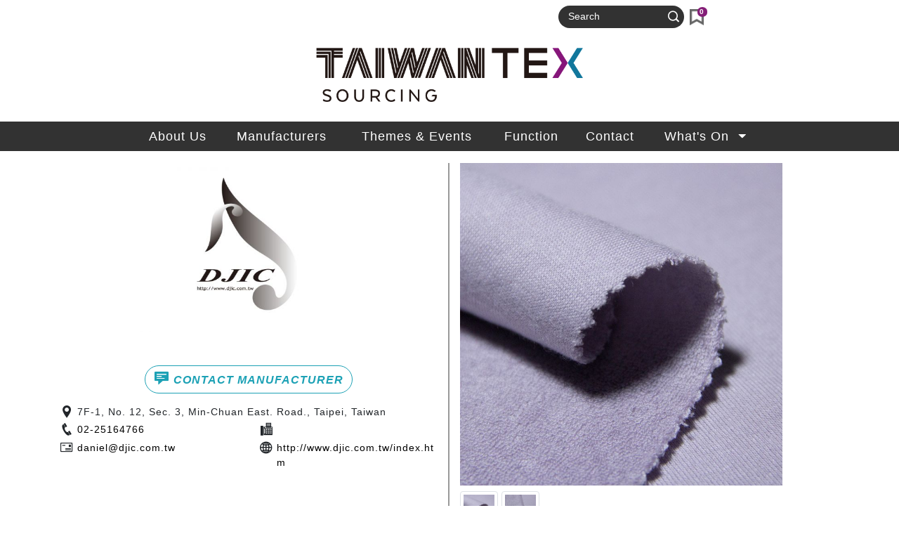

--- FILE ---
content_type: text/html; charset=UTF-8
request_url: https://www.texsourcing.org.tw/product.php?id=424
body_size: 26740
content:
<!doctype html>
 <html class="no-js" lang="zh-Hant-TW" itemscope itemtype="http://schema.org/WebPage">
<head>
<!-- SITE TITTLE -->
<meta charset="utf-8">
<meta http-equiv="X-UA-Compatible" content="IE=edge">
<meta name="viewport" content="width=device-width, initial-scale=1">
<title>AQ#M-124T - Taiwan Tex Sourcing</title>
<!-- Global site tag (gtag.js) - Google Analytics -->
<script async src="https://www.googletagmanager.com/gtag/js?id=UA-170423812-1"></script>
<script>
  window.dataLayer = window.dataLayer || [];
  function gtag(){dataLayer.push(arguments);}
  gtag('js', new Date());

  gtag('config', 'UA-170423812-1');
</script><link rel="Shortcut Icon" type="image/x-icon" href="/icon/apple-icon-60x60.png">
<link rel="apple-touch-icon" sizes="57x57" href="/icon/apple-icon-57x57.png">
<link rel="apple-touch-icon" sizes="60x60" href="/icon/apple-icon-60x60.png">
<link rel="apple-touch-icon" sizes="72x72" href="/icon/apple-icon-72x72.png">
<link rel="apple-touch-icon" sizes="76x76" href="/icon/apple-icon-76x76.png">
<link rel="apple-touch-icon" sizes="114x114" href="/icon/apple-icon-114x114.png">
<link rel="apple-touch-icon" sizes="120x120" href="/icon/apple-icon-120x120.png">
<link rel="apple-touch-icon" sizes="144x144" href="/icon/apple-icon-144x144.png">
<link rel="apple-touch-icon" sizes="152x152" href="/icon/apple-icon-152x152.png">
<link rel="apple-touch-icon" sizes="180x180" href="/icon/apple-icon-180x180.png">
<link rel="icon" type="image/png" sizes="192x192"  href="/icon/android-icon-192x192.png">
<link rel="icon" type="image/png" sizes="32x32" href="/icon/favicon-32x32.png">
<link rel="icon" type="image/png" sizes="96x96" href="/icon/favicon-96x96.png">
<link rel="icon" type="image/png" sizes="16x16" href="/icon/favicon-16x16.png">
<meta property="og:type" content="website">
<meta property="twitter:card" content="summary">
<meta name="keywords" content="Taiwan Tex Sourcing,智慧數位布卡整合行銷平台,臺灣機能性紡織品,Taiwan Functional Textile,臺灣" /><meta name="description" content="智慧數位布卡整合行銷平台,臺灣機能性紡織品,Taiwan Functional Textile,臺灣" />
<meta property="og:description" content="智慧數位布卡整合行銷平台,臺灣機能性紡織品,Taiwan Functional Textile,臺灣" />
<meta property="twitter:description" content="智慧數位布卡整合行銷平台,臺灣機能性紡織品,Taiwan Functional Textile,臺灣" />
<meta itemprop="description" content="智慧數位布卡整合行銷平台,臺灣機能性紡織品,Taiwan Functional Textile,臺灣" />
<meta property="og:site_name" content="Taiwan Tex Sourcing" /><meta property="og:title" content="Taiwan Tex Sourcing - AQ#M-124T" />
<meta property="twitter:title" content="Taiwan Tex Sourcing - AQ#M-124T" />
<meta itemprop="headline" content="Taiwan Tex Sourcing - AQ#M-124T" />
<meta property="og:url" content="https://www.texsourcing.org.tw/product.php?id=424" /><meta property="og:image" content="https://www.texsourcing.org.tw/public/products/424_1_1624006372_1_s.jpg" />
<meta name="twitter:image" content="https://www.texsourcing.org.tw/public/products/424_1_1624006372_1_s.jpg" />
<meta itemprop="image" content="https://www.texsourcing.org.tw/public/products/424_1_1624006372_1_s.jpg" />
<link href="https://fonts.googleapis.com/css2?family=Source+Sans+Pro:ital,wght@0,200;0,300;0,400;0,600;1,600&display=swap" rel="stylesheet">
<script src="/assets/jquery/jquery-3.3.1.min.js"></script>
<!-- HTML5 shim and Respond.js for IE8 support of HTML5 elements and media queries -->
<!-- WARNING: Respond.js doesn't work if you view the page via file:// -->
<!--[if lt IE 9]>
<script src="scripts/html5shiv.min.js"></script>
<script src="scripts/respond.min.js"></script>
<![endif]-->
<!-- Latest compiled and minified CSS -->
<link rel="stylesheet" href="/assets/bootstrap/css/bootstrap.min.css">
<link rel="stylesheet" href="/assets/icofont/icofont.min.css">
<link rel="stylesheet" href="/styles/2022/main.css?20240119">
<link rel="stylesheet" href="/styles/2022/menu.css?20220308v6">
<!-- bxSlider Javascript file -->
<script src="/assets/bxslider/jquery.bxslider.min.js"></script>
<!-- bxSlider CSS file -->
<link href="/assets/bxslider/jquery.bxslider.css" rel="stylesheet" />
<link rel="stylesheet" href="styles/2022/product.css">
</head>
<body>
	    <!--[if IE]>
      <p class="browserupgrade">您正使用 <strong>過期(舊版)</strong> 的瀏覽器. 請升級或使用支援響應式網站的瀏覽器，例如： Chrome, Firefox, IE11以上版本.</p>
    <![endif]-->
	<noscript><p class="text-center">您的瀏覽器不支援JavaScript功能,若網頁功能無法正常使用時，請開啟瀏覽器的Javascript功能。</p></noscript>
    <a id="TOP" title="頁面頂端" class="sr-only" tabindex="2">頁面頂端</a>
	<!-- header start -->
    <div class="container-fluid fixed-top p-0 bg-white">
        <div id="header" class="container">
        	<div class="row">
            	<div class="col-12">
						<!-- top search start -->
  	<form id="fm-search" name="fm-search" class="form-inline my-2 d-flex top-search" method="get" action="/search.php">
        <div class="dropdown mr-2 d-none">
          <a class="dropdown-toggle lang pt-1 pb-1" href="#" role="button" id="dropdownLang" data-toggle="dropdown" data-display="static" aria-expanded="false">LANGUAGE</a>
          <div class="dropdown-menu dropdown-menu-left" aria-labelledby="dropdownLang">
            <a class="dropdown-item" href="/">English</a>
            <a class="dropdown-item" href="/jp/">日本語</a>
          </div>
        </div>
                <input type="hidden" id="token" name="token" value="ac447662ddd3d60fd3ee535db790f1">
        <input type="hidden" id="lmenuid" name="lmenuid" value="7">
      <div class="input-group rounded-pill">
      	<input id="q" name="q" class="form-control input-sm mr-sm-2 st" type="text" value="" placeholder="Search" aria-label="Search">
      	<div class="input-group-prepend">
      		<button class="btn btn-light my-2 my-sm-0 btn-search mr-2" type="submit"><i class="icofont-search-1"></i></button>
        </div>
      </div>
      <div class="cart-top ml-2"><a href="cart.php"><img src="images/ico-cart-mark.png" alt="" width="20"><span class="badge">0</span></a></div>
  	</form>
                </div>
            </div>
            <div class="row">
                <div class="col-12 px-header">
                    <h1 class="logo"><a href="index.php" title="Taiwan Tex Sourcing"><img src="images/header.png" alt="Taiwan Tex SourcingLOGO" /></a></h1>
                </div><!--col-sm-12-->
            </div><!--row-->
        </div><!--container-->
        <!-- header end -->
		    <!-- menu start -->
    <nav class="navbar navbar-expand-lg navbar-light bg-light main-menu" id="navbar">
        <div class="container">
        	<a class="navbar-brand" href="/index.php"><img src="images/logo-menu.svg" alt="HOME" width="150" class="d-none" ></a>
          	<button class="navbar-toggler" type="button" data-toggle="collapse" data-target="#main-menu-navbar-collapse" aria-controls="main-menu-navbar-collapse" aria-expanded="false" aria-label="Toggle navigation">
            	<span class="navbar-toggler-icon"></span>
          	</button> 
            <div class="collapse navbar-collapse" id="main-menu-navbar-collapse">
              <ul class="navbar-nav mr-auto">
                                    	                    <li class="nav-item"><a class="nav-link" href="mainmenu.php?lmenuid=1" title="About Us" target="_self">About Us</a></li>
                        
                                  	                    <li class="nav-item"><a class="nav-link" href="manufacturers.php?lmenuid=2" title="Manufacturers" target="_self">Manufacturers</a></li>
                        
                                  	                    <li class="nav-item"><a class="nav-link" href="/prodcate.php?lmenuid=6" title="Themes &amp; Events" target="_self">Themes & Events</a></li>
                        
                                  	                    <li class="nav-item"><a class="nav-link" href="/functions.php?lmenuid=8" title="Function" target="_self">Function</a></li>
                        
                                  	                    <li class="nav-item"><a class="nav-link" href="mainmenu.php?lmenuid=3" title="Contact" target="_self">Contact</a></li>
                        
                                      
                        <li class="nav-item dropdown">
                            <a class="nav-link" href="#" data-toggle="dropdown" aria-haspopup="true" aria-expanded="false">
                              What&#39;s On<span class="float-right"><i class="icofont-caret-down"></i></span>
                            </a>                        
                            <div class="dropdown-menu">
                                                        									<a class="dropdown-item" href="activity.php?lmenuid=9&linkcode=32oongemhti9qzml6uau80vvgvmgzm2c" title="Join Taiwan Functional Textiles at PERFORMANCE DAY Munich in October">Join Taiwan Functional Textiles at PERFORMANCE DAY Munich in October</a>
																	<a class="dropdown-item" href="activity.php?lmenuid=9&linkcode=ntjl6n6e95iq9cj9cgdt6b8h755n1zth" title="Join Taiwan Functional Textiles at GFT Thailand Expo">Join Taiwan Functional Textiles at GFT Thailand Expo</a>
																	<a class="dropdown-item" href="activity.php?lmenuid=9&linkcode=yu5j8yn7tkoc0ixwslp7kbw3posxgtne" title="Join Taiwan Functional Textiles at PERFORMANCE DAY Munich in March!">Join Taiwan Functional Textiles at PERFORMANCE DAY Munich in March!</a>
																	<a class="dropdown-item" href="activity.php?lmenuid=9&linkcode=qbhdycrjills3grev64o9of0uubzod33" title="Join Taiwan Functional Textiles at PERFORMANCE DAY Munich in October!">Join Taiwan Functional Textiles at PERFORMANCE DAY Munich in October!</a>
								                            </div>
                        </li>
                        
                              <li class="nav-item dropdown lang-link d-none">
                    <a class="nav-link" href="#" data-toggle="dropdown" aria-haspopup="true" aria-expanded="false">
                      Language<span class="float-right"><i class="icofont-caret-down"></i></span>
                    </a>                        
                    <div class="dropdown-menu">
                        <a class="dropdown-item" href="/" title="English">English</a>
                        <a class="dropdown-item" href="/jp/" title="日本語">日本語</a>
                    </div>
                 </li>
              </ul>
              <div class="user-link dropdown d-none">
                    <a href="#" id="dropdownMenuButton" data-toggle="dropdown" aria-haspopup="true" aria-expanded="false">
                      <i class="icofont-user"></i>
                    </a>                                      
					   
                        <div class="dropdown-menu" aria-labelledby="dropdownMenuButton">
                            <a class="dropdown-item" href="login.php" title="Login" target="_self"> Login </a>
                            <a class="dropdown-item" href="register.php" title="Register" target="_self"> Register </a>
                        </div>                    
                      
              </div>
              <div class="lang-link dropdown">
              	<div class="dropdown-menu" aria-labelledby="dropdownMenuButton">
                    <a class="dropdown-item" href="/" title="English">English</a>
                    <a class="dropdown-item" href="/jp/" title="日本語">日本語</a>
                </div>                    
              </div>
              <form id="fm-search" name="fm-search" class="form-inline my-2 my-lg-0" method="get" action="/search.php">
              	<div class="cart-top"><a href="cart.php"><img src="images/ico-cart-mark.png" alt="" width="20"><span class="badge">0</span></a></div>
					                    <input type="hidden" id="token" name="token" value="ac447662ddd3d60fd3ee535db790f1">
                    <input type="hidden" id="lmenuid" name="lmenuid" value="7">
                  <input id="q" name="q" class="form-control input-sm mr-sm-2 s1" type="search" value="" placeholder="Search" aria-label="Search">
                  <button class="btn btn-outline-light my-2 my-sm-0 btn-search" type="submit"><i class="icofont-search-1"></i></button>
              </form>
            </div><!-- /.navbar-collapse -->
        </div><!--container-->
    </nav><!-- main-menu end -->
    </div>
	    <!--products begin -->
    <div id="page-body" class="container company">
    	<div class="row">
        	<div class="col-12 col-md-6 col-lg-6 line-r">
            	<div class="text-center"><a href="company_view.php?id=AQ" title="DJIC Limited"><img src="/public/company/AQ_1627285614.jpg" class="logo"></a></div>
            	<div class="mt-5 text-center"><a href="#" class="btn btn-dark rounded-pill" data-toggle="modal" data-target="#contactModal" data-whatever="@mdo"><i class="icofont-comment"></i> CONTACT MANUFACTURER</a></div>
            	<div class="mt-3 info">
                	<div><i class="icofont-location-pin"></i> 7F-1, No. 12, Sec. 3, Min-Chuan East. Road., Taipei, Taiwan</div>
                </div>
                <div class="row info">
                    <div class="col-md-6"><i class="icofont-phone"></i> <a href="tel:02-25164766">02-25164766</a></div>
                    <div class="col-md-6"><i class="icofont-fax"></i> <a href="fax:"></a></div>
                </div>
                <div class="row info">
                    <div class="col-md-6 text-wrap"><i class="icofont-mail"></i> <a href="mailto:daniel@djic.com.tw" target="_blank">daniel@djic.com.tw</a></div>
                    <div class="col-md-6 text-wrap"><i class="icofont-globe"></i> <a href="http://www.djic.com.tw/index.htm" target="_blank" title="DJIC Limited">http://www.djic.com.tw/index.htm</a></div>
                </div>
            </div>
        	<div class="col-12 col-md-6 col-lg-6 pd-img">
            	                <div><a id="img-prod" href="/public/products/424_1_1624006372_1.jpg" class="fancybox" rel="prod-img" title="AQ#M-124T"><img src="/public/products/424_1_1624006372_1.jpg" alt="AQ#M-124T" class="w-100"></a></div>
                <div class="mt-2">
                                	<img src="/public/products/424_1_1624006372_1_s.jpg" alt="AQ#M-124T" width="10%" class="img-thumbnail pimg">
                                	<img src="/public/products/424_2_1624006373_2_s.jpg" alt="AQ#M-124T" width="10%" class="img-thumbnail pimg">
                                </div>
            </div>
        </div>
    </div>
    <!--products end -->
        <!-- product content begin-->
    <div class="container-fluid mt-3 prod_cont spec">
        <div class="container">
            <form id="fmbuy" name="fmbuy" method="post" action="add_cart.php" onSubmit="addCart(this);return(false);">                       
            <div class="row">
                <div class="col-lg-4">
                    <h2>INFORMATION</h2>
                    <div class="porduct_text">
                                                <p>Product No: M-124T</p>
                                                
                                                <p class="blk"><span>Composition: </span>
                        	<span>20%Polyester<br>
4%Spandex<br>
32%Rayon<br>
48%Cotton<br>
                            </span>
                        </p>
                                                
                                                <p>Weight: 190 g/m<sup>2</sup></p>
                                                
                                                                                                                        
                                                                    </div>
                </div>
                <div class="col-lg-4">
                    <h2>FUNCTION</h2>
                    <div class="porduct_text">                    
                     
                    <p><img src="public/pubcode/58_11591786120.svg" width="25" class="list-img"> Moisture &amp; Wicking</p>
                     
                    <p><img src="public/pubcode/60_11591786592.svg" width="25" class="list-img"> Quick Dry</p>
                                        </div>
                </div>
                <div class="col-lg-4">
                    <h2>APPLICATION PRODUCTS</h2>
                    <div class="porduct_text">                    
                     
                    <p><img src="public/pubcode/80_11593077614.svg" width="25"> Fashion</p>
                     
                    <p><img src="public/pubcode/82_11593077592.svg" width="25"> Tops</p>
                     
                    <p><img src="public/pubcode/96_11593077505.svg" width="25"> Womenswear</p>
                                        </div>
                </div>
                <div class="col mt-5 text-center">
                	<button type="submit" class="btn btn-dark rounded-pill d-inline-flex align-items-center">
                	<svg class="ico-cart">
						<?xml version="1.0" encoding="utf-8"?>
<!-- Generator: Adobe Illustrator 19.0.0, SVG Export Plug-In . SVG Version: 6.00 Build 0)  -->
<svg version="1.1" id="圖層_1" xmlns="http://www.w3.org/2000/svg" xmlns:xlink="http://www.w3.org/1999/xlink" x="0px" y="0px"
	 viewBox="0 0 7.2 8.7" style="enable-background:new 0 0 7.2 8.7;" xml:space="preserve">
<polygon id="XMLID_2_" style="fill:#1793A7;stroke:#FFFFFF;stroke-miterlimit:10;" points="0.5,0.5 6.7,0.5 6.7,7.8 3.6,5.9 
	0.5,7.8 "/>
</svg>
                    </svg>
                    <span>REQUEST SAMPLE</span>
                    </button>
                </div>
            </div>
            <input name="product" type="hidden" id="product" value="424" />
            <input name="specid1" type="hidden" id="specid1" value="0" />
            <input name="specid2" type="hidden" id="specid2" value="0" />
            <input name="cart_func" type="hidden" id="cart_func" value="addcart" />                                                      
            </form>
        </div>
    </div>
    <!-- product content end-->
    <div class="container">
        <div class="row mt-3">
			        
        </div>    
    </div>
        <!-- Also Like begin -->
	    <div class="container rel-link">
    	<h2><em>You might also like</em><div class="inner"></div></h2>
        <div class="slider_prod">
			            <div class="slide">
            <a href="product.php?id=337" title="AQ#TS-453K">
            <img src="public/products/337_1_1622168104_1_s.jpg" alt="AQ#TS-453K" class="img w-100 data-url">
            </a>
            </div>
			            <div class="slide">
            <a href="product.php?id=338" title="AQ#M-1476K">
            <img src="public/products/338_1_1622168252_1_s.jpg" alt="AQ#M-1476K" class="img w-100 data-url">
            </a>
            </div>
			            <div class="slide">
            <a href="product.php?id=336" title="AQ#SC-700QT">
            <img src="public/products/336_1_1622168000_1_s.jpg" alt="AQ#SC-700QT" class="img w-100 data-url">
            </a>
            </div>
			            <div class="slide">
            <a href="product.php?id=423" title="AQ#TS-210J">
            <img src="public/products/423_1_1624006014_1_s.jpg" alt="AQ#TS-210J" class="img w-100 data-url">
            </a>
            </div>
			            <div class="slide">
            <a href="product.php?id=330" title="AQ#TS-541KD">
            <img src="public/products/330_1_1624006267_1_s.jpg" alt="AQ#TS-541KD" class="img w-100 data-url">
            </a>
            </div>
			            <div class="slide">
            <a href="product.php?id=352" title="AQ#C-753K">
            <img src="public/products/352_1_1622173058_1_s.jpg" alt="AQ#C-753K" class="img w-100 data-url">
            </a>
            </div>
			            <div class="slide">
            <a href="product.php?id=349" title="AQ#SB-420">
            <img src="public/products/349_1_1622172009_1_s.jpg" alt="AQ#SB-420" class="img w-100 data-url">
            </a>
            </div>
			            <div class="slide">
            <a href="product.php?id=428" title="AQ#M-1265KEW">
            <img src="public/products/428_1_1624006768_1_s.jpg" alt="AQ#M-1265KEW" class="img w-100 data-url">
            </a>
            </div>
			        </div>
    </div>
	    <!-- Also Like end -->
	<div id="footer" class="container-fluid">
	<div class="container">
        <div class="row">
        	<div class="col-12 col-md-4">
            	<div class="logo"><img src="images/logo-footer.svg"></div>
            </div>
            <div class="col-12 col-md-8 txt d-flex align-items-center"><div>
<p>TEL: +886-2-23417251<span class="ml-5">E-mail: tts@texttiles.org.tw</span></p>
<p>Address: 13F, TTF Building, 22 AiGuo East Road, Taipei 100408, Taiwan</p>
</div></div>
        </div>
    </div>
</div>
<!-- footer end -->
<!-- 計數器 Begin -->
<!-- 計數器 end -->
	<!-- 提示訊息 -->
<div class="modal fade" id="modal-cart-message" tabindex="-1" role="dialog" aria-labelledby="messageModalLabel">
    <div class="modal-dialog" role="document">
        <div class="modal-content">
            <!--<div class="text-right"><button type="button" class="close" data-dismiss="modal" aria-label="Close"><span aria-hidden="true"><i class="icofont-close-squared-alt"></i></span></button></div>-->
            <div class="modal-body text-center p-4">
                <p id="cart-msg1">...</p>
                <p><a href="cart.php" class="btn btn-light request" title="SEND YOUR REQUEST">SEND YOUR REQUEST</a></p>
                <p><button class="btn btn-light continue" title="CONTINUE BROWSING" data-dismiss="modal" aria-label="Close">CONTINUE BROWSING</button></p>
            </div>
        </div>
    </div>
</div>
<script type="text/javascript" src="js/cart.js"></script>
    
	<!-- 提示訊息 -->
<div class="modal fade" id="contactModal" tabindex="-1" role="dialog" aria-labelledby="contactModalLabel" aria-hidden="true">
      <div class="modal-dialog modal-lg">
        <div class="modal-content">
            <div class="modal-header">
                <h5 class="modal-title" id="contactModalLabel">CONTACT DJIC Limited</h5>
                <button type="button" class="close" data-dismiss="modal" aria-label="Close">
                  <span aria-hidden="true">&times;</span>
                </button>
            </div>
          <div class="modal-body">
            If you are interested in our products or have any questions or inquiries, please fill out the form below, and we will be pleased to reply to you as soon as possible. Thank you. <br>(<span class="text-danger">*</span>) The required fields.      
            <form name="fmcontact" id="fmcontact" class="form-horizontal" action="contact_qry.php" method="post" onSubmit="return contact(this);">        
              <div class="form-group">
                <label for="mpostuser" class="col-form-label">Name<span class="text-danger">*</span></label>
                <input name="mpostuser" type="text" required="required"  class="form-control" id="mpostuser">
              </div>
              <div class="form-group">
                <label for="memail" class="col-form-label">E-Mail<span class="text-danger">*</span></label>
                <input name="memail" type="email" required="required" class="form-control" id="memail">
              </div>
              <div class="form-group">
                <label for="mcompany_from" class="col-form-label">Company</label>
                <input type="text" class="form-control" id="mcompany_from" name="mcompany_from">
              </div>
              <div class="form-group">
                <label for="mtel" class="col-form-label">Phone</label>
                <input type="text" class="form-control" id="mtel" name="mtel">
              </div>
              <div class="form-group">
                <label for="mqbody" class="col-form-label">Message<span class="text-danger">*</span></label>
                <textarea name="mqbody" required  class="form-control" id="mqbody"></textarea>
              </div>
                <div class="form-group">
                      <label for="mcode"><span class="lab-title">Authentication Code</span><span class="text-danger">*</span></label>
                      <input name="mcode" type="text" required class="input input-sm" id="mcode" maxlength="5" autocomplete="off">&nbsp;
                      <img src="securimage/securimage_show.php" alt="Authentication Code" hspace="2" vspace="2" id="imgAuthCode"> <a href="javascript:void(0);" onClick="document.getElementById('imgAuthCode').src = 'securimage/securimage_show.php?' + Math.random(); return false;" class="link_b"><i class="icofont-refresh icofont-2x"></i></a><br>
                      <span id="auth_result"></span>                                    
                </div>
          <div class="modal-footer">
            <button type="button" class="btn btn-secondary" data-dismiss="modal">Close</button>
            <button type="submit" class="btn btn-primary"><i class="icofont-send-mail"></i>Send message</button>
            <input type="hidden" id="func" name="func" value="contact_comp">
            <input type="hidden" id="mcompany_id" name="mcompany_id" value="AQ">
            <input type="hidden" id="mcompany_name" name="mcompany_name" value="DJIC Limited">
            <input type="hidden" id="mcompany_email" name="mcompany_email" value="daniel@djic.com.tw">
            <input type="hidden" id="rmurl" name="rmurl" value="/product.php?id=424">
          </div>
          </form>
        </div>
      </div><!--modal-content-->
	</div><!--modal-dialog-->
</div><!--modal-->
<script type="text/javascript" src="js/contact.js"></script>

    
    
		
    <link rel="stylesheet" href="/assets/fancybox/jquery.fancybox.css">
    <!--
	<link rel="stylesheet" href="/scripts/pgwSlideshow/pgwslideshow.min.css">
    <link rel="stylesheet" href="/styles/2018/custom.css">
	<script src="/assets/modernizr/modernizr.js"></script>
    -->
    <!--
    <script src="/scripts/main.js"></script>
    <script src="/scripts/pgwSlideshow/pgwslideshow.js"></script>
    <script src="/scripts/init-slider.js"></script>
    -->
    <script src="/assets/modernizr/modernizr.js"></script>
    <script src="/assets/fancybox/jquery.fancybox.pack.js"></script>
	<script src="/assets/popper/popper.min.js"></script>
    <script src="/assets/bootstrap/js/bootstrap.min.js"></script>
    <script src="/js/common.js?20220111v1"></script>
    <script src="js/product.js"></script>

</body>
</html>


--- FILE ---
content_type: text/css
request_url: https://www.texsourcing.org.tw/styles/2022/main.css?20240119
body_size: 4571
content:
@charset "UTF-8";
html, body, div, p, a, table, td {
	/*font-family: "Source Sans Pro",sans-serif;*/
	font-family: Arial, Helvetica, sans-serif;
	letter-spacing: 1px;
}
body { margin: 0; background-color: #fff; }
.browserupgrade {
    margin: .2em 0;
    background: #ccc;
    color: #000;
    padding: .2em 0
}
.color-purple { color: #841E77; }
.bg-purple { background-color: #841E77 !important; }
.modal { background: rgba(0, 0, 0, .7); }
#modal-cart-message .request:link, #modal-cart-message .request:visited { background-color: #841E77; color:#fff; padding: .8em 2em; border-radius: .7em; }
#modal-cart-message .continue { background-color: #fff; color:#841E77; border-color: #841E77; padding: .6em 1.8em; border-radius: .7em; }
#modal-cart-message #cart-msg1 { padding-top: 2em; }
/*company*/
#modal-thank-message .continue { background-color: #fff; color:#841E77; border-color: #841E77; padding: .6em 1.8em; border-radius: .7em; }
#modal-thank-message #thank-msg { padding-top: 2em; color: #fff; }
/*頁面擋住*/
#page-mark {
	position: fixed; left: 0; top: 0; 
	width: 100%; height: 100%; 
	background: rgba(0, 0, 0, .5); z-index: 10000;
}

@media (min-width: 576px) {
	.modal-dialog {
		height: 100%;
		margin: 10em auto;
	}
}
#page-body { margin-top: 14.5em; }
#page-body.st1 { margin-top: 14em; }
#content a:link, #cintent a:visited { color: #000; }
#content img { max-width: 100%; height: auto; }
#header { text-align:center; }
#header .logo a { display: inline-block; }
#header .logo img { max-width: 380px; height: auto; margin: .5em auto; }


/*選單詢價車*/
.cart-top { margin-right: .5em; display: inline-block; }
.cart-top a:link, .cart-top a:visited { color: #fff; position: relative; }
.cart-top a span { position:absolute; top: -5px; right: -5px; background-color:#841E77; color: #fff; border-radius: 100%; font-size: .6em; }


#fm-search { width: 10em; }
#fm-search .s1 { background-color: #B4AEAC; border-color: #B4AEAC; border-radius: 1em; font-size: .8em; padding: 2px .5em; width: 10em; }
#fm-search .st { background-color:transparent; border: none; color: #fff; font-size: 1.1em; padding: 0; margin: .4em 1em; width: 13em; height: 1.4em; }
#fm-search .st::placeholder { color: #fff; }
#fm-search .btn-search { background-color: transparent; border: none; height: 1.7rem; padding: 0.25rem 0 0 0; }
#fm-search .input-group { background-color: #323232; border-color: #323232; font-size: .8em; width: 14em; height: 2.5em; }
#fm-search .input-group .btn-search { color: #fff;  }
#fm-search .lang:link, #fm-search .lang:visited, #fm-search .lang:focus { color: #323232; text-decoration: none; border: none; }
#fm-search .lang:hover { border: none; }
#fm-search .dropdown-menu { min-width: 7em; margin-top: 0; }
#fm-search .dropdown:hover .dropdown-menu { display: block; }

.prod-item .inquiry {
	position:absolute;
	z-index: 99;
	right: .2em;
	top: 0;
	font-size: 1.5em;
	color: #fff;
	opacity: .8;
}
.prod-item .ico-cart { width: .8em; height: 1.3em; padding: 0; }
.prod-item .ico-cart svg { height: 1.3em; margin: 0; }
.prod-item .ico-cart svg polygon { fill:#ddd !important; stroke:#FFFFFF !important; stroke-width:.5 !important; }
.prod-item .inquiry.on { opacity: 1; }
.prod-item .inquiry.on .ico-cart svg polygon { fill:#841E77 !important; stroke:#FFFFFF !important; stroke-width:.5 !important;  }


#footer {
	margin-top: 1em;
	background-color: #969696; color: #fff;
	padding-top: 1em;
	padding-bottom: 1em;
}
#footer .logo { width: 100%; border-right: #fff 3px solid; text-align:center; }
#footer .logo img { max-width: 65%; height:auto; }
#footer .txt p { margin: 0; line-height: 150%; font-size: .9em; }
#footer a:link, #footer a:visited { color: #fff; }
#footer .txt .ad { color: #ddd; font-size: .9em; }

.footer span {
    color: #0062C4;
}
@media (min-width: 993px) {
	#fm-search { justify-content: right; }
	#header .px-header { position: relative; }
	.main-menu .lang-link { display: none; }
	#header #fm-search { width: 25rem; float: right; margin-top: .5rem; }
	#header #fm-search .cart-top img { filter: invert(.6); }
	.main-menu .cart-top, .main-menu #fm-search { display: none; }
}
@media (min-width: 1600px) {
	.container, .container-lg, .container-md, .container-sm, .container-xl {
	    max-width: 1240px;
	}
}
@media (max-width: 992px) {
	.main-menu .lang-link { display: block; }
	#footer .logo { border: none; text-align:center; }
	#header #fm-search { display: none !important; }
	.main-menu #fm-search { width: 15rem; }
}
@media (max-width: 576px) {
	#page-body { margin-top: 9em; }
	#page-body, #fmbuy { font-size: 1.2em; }
	#page-body.st1 { margin-top: 9em; }	
}
@media (max-width: 550px) {
	#header .logo img { max-width: 70%; margin: .5em auto; }	
}





--- FILE ---
content_type: text/css
request_url: https://www.texsourcing.org.tw/styles/2022/menu.css?20220308v6
body_size: 3884
content:
@charset "utf-8";
/* CSS Document */
/*.main-menu { background-color: #e85a59; padding: 0; }*/
/*.bg-light { background: #a1de6a !important; }*/
.main-menu { padding-top: 0 !important; padding-bottom: 0 !important; background: #323232 !important; }
.main-menu .menu-home { margin-right: .5em; display: none; }
.main-menu .menu-home img { height: 25px; width: auto; }
/*選單*/
.navbar-nav .nav-item .dropdown { padding-top: 0; }
.navbar-nav .nav-item .nav-link:link, .navbar-nav .nav-item .nav-link:visited {
	color: #fff; font-size: 1.1em; /*padding-left: .8em; padding-right: .2em;*/ margin-right: .5em;
	/*background:url(../../images/ico-star-list.png) .3em center no-repeat;*/
}
.navbar-nav .nav-item .nav-link:hover { color: #fff; background-color: #888; }
/*
.navbar-nav .nav-item.show .nav-link:link, .navbar-nav .nav-item.show .nav-link:visited { color: #fff !important; padding-top: .5em !important; padding-bottom: .5em !important; background-color: #666766; }
.navbar-nav .show > .nav-link:link, .navbar-nav .show > .nav-link:visited { border: #666766 2px solid !important; }
*/
.navbar-light .navbar-toggler {
	margin: .5em 0;
    color: rgba(255,255,255, 1);
    border-color: rgba(255,255,255, .8);
}
.navbar-light .navbar-toggler-icon {
	background-image: url("data:image/svg+xml,%3csvg xmlns='http://www.w3.org/2000/svg' width='30' height='30' viewBox='0 0 30 30'%3e%3cpath stroke='rgba(255, 255, 255, 0.8)' stroke-linecap='round' stroke-miterlimit='10' stroke-width='2' d='M4 7h22M4 15h22M4 23h22'/%3e%3c/svg%3e");
}
.navbar-nav .dropdown-toggle { padding-top: 0 !important; margin-top: 0; }
.navbar-light .navbar-brand { display: none; }

/*會員連結*/
.user-link { font-size: 1.5em; }
.user-link a:link, .user-link a:visited { color: #fff; text-decoration: none; }
.user-link a:hover { color: #888; }

/*下拉寬版選單*/
@media (min-width: 768px) {
	.navbar-header { display: none; }
}

.navbar-nav .nav-item .dropdown-menu { background-color:#fff; }
.navbar-nav .nav-item .dropdown-item:hover { background-color: #000; color: #fff; }

.user-link .dropdown-menu { background-color:#fff; }
.user-link .dropdown-item:hover { background-color: #000; color: #fff !important; }
.user-link .dropdown-menu a:link, .user-link .dropdown-menu a:visited { color:#000; }


/*navbar 均分 */
@media (min-width: 993px) {
	.navbar-nav {
		margin: 0 auto;
		display: table;
		table-layout: auto;
		float: none;
		width: 100%;
	}
	.navbar-nav > li {
		padding-top: 0 !important;
		display: table-cell;
		float: none;
		text-align: center;
	}
	/* 移到到主選單自動下拉 */
	.navbar-nav li:hover .dropdown-menu {
    	display: block;
		top: 2.5rem;
	}
}
/*for ie10 、 ie11*/
@media screen and (min-width: 993px),(-ms-high-contrast: active),(-ms-high-contrast: none) {
    .navbar-nav { width: 80%; }
}

@media (max-width: 993px) {
	.navbar-light .navbar-brand { display: block; }
}

@media (max-width: 767px) {
    .navbar-nav .open .dropdown-menu>li>a,.navbar-nav .open .dropdown-menu .dropdown-header {
        padding:.2em 1.2em .2em 1.5em
    }
	.navbar-brand { margin-left: .8em; }
	.cart-top { margin-left: 1em; }
	.navbar-light .navbar-toggler { margin-right: .8em; }
	.main-menu { padding-left: 0; padding-right: 0; }
	.navbar-nav li.nav-item { padding-top: .5em !important; padding-left: 0 !important; padding-right: 0 !important; font-size: 1.2em !important;  }
	.navbar-nav .nav-item .nav-link:link, .navbar-nav .nav-item .nav-link:visited {
		padding-left: .8em; padding-right: .8em; margin-right: 0;
	}
	.navbar-nav .dropdown-menu .title { font-size: 1.2em !important; margin-bottom: .5em !important;  }
	#fm-search { width: 100%; padding-left: .8em; display: flex; align-items:center; }
	#fm-search .s1 { text-align:center; }
	#fm-search .btn-search { margin-left: .5em; }
	/*
    .navbar-nav .open .dropdown-menu>li>a {
        line-height: 1.5em
    }
	*/
    .navbar-nav .open .dropdown-menu>li>a:hover,.navbar-nav .open .dropdown-menu>li>a:focus {
        background-image: none
    }
}







--- FILE ---
content_type: text/css
request_url: https://www.texsourcing.org.tw/styles/2022/product.css
body_size: 7894
content:
@charset "UTF-8";@-webkit-keyframes opacity {
    0% {
        opacity: 0
    }

    to {
        opacity: 1
    }
}

@keyframes opacity {
    0% {
        opacity: 0
    }

    to {
        opacity: 1
    }
}
.c_upp { text-transform: uppercase; }

/*公司資訊*/
.company .logo {
	max-width: 85%;
	max-height: 15em;
	width: auto;
	height: auto;
}
.company .btn-dark:link, .company .btn-dark:visited { background-color: #fff; color:#1ca1b5; border-color: #1ca1b5; font-style: italic; font-weight: 600; }
.company .btn-dark:not(:disabled):not(.disabled).active, .company .btn-dark:not(:disabled):not(.disabled):active, .company .show>.btn-dark.dropdown-toggle {
    color: #1ca1b5;
    background-color: #fff;
    border-color: #1ca1b5;
}
.company .info { margin-bottom: .3em;font-size:.9em; }
.company .info i { margin-right: .2em; }
.company .info .addr { display: inline-block; }
.company .info a:link, .company .info a:visited { color: #000; word-break: break-all; }
.company i { font-size: 1.4em; }
.company .info div { display: flex; justify-content: flex-start; }


/*商品規格*/
.spec { background-color: #177DA5; color: #fff; padding-top: 2em; padding-bottom: 2em;}
.spec h2 { font-size: 1.1em; line-height: 140%; text-transform: uppercase; }
.spec .porduct_text {  font-size: .9em; }
.spec .porduct_text p { margin-bottom: .5em; }
.spec .porduct_text p.blk { display: flex; }
.spec .porduct_text p span { display: inline-block; }
.spec .porduct_text .list-img { margin-right: .5em; }
.spec .porduct_text .instock { background-color: #fff; color: #1ca1b5; padding: .2em .5em; }

.ico-cart { width: .8em; height: 1.4em; padding: 0; margin-right: .3em; }
.ico-cart svg { height: 1.4em; margin: 0; padding: 0; }
.ico-cart svg polygon { fill:#96A3CD !important; stroke:#FFFFFF !important; stroke-width:1 !important; }



.spec .btn-dark { background-color: #177DA5; border-color: #fff; font-style: italic; font-weight: 600; }
.spec .btn-dark:not(:disabled):not(.disabled).active, .spec .btn-dark:not(:disabled):not(.disabled):active, .spec .show>.btn-dark.dropdown-toggle {
    color: #fff;
    background-color: #177DA5;
    border-color: #fff;
}
.spec .btn-dark:hover { background-color: #fff; color: #177DA5; }

.bxslider > li a {
    display: block;
}
.prod-item {
    display: block;
    overflow: hidden;
    position: relative;
}
.prod-item .imgbk {
    display: block;
    overflow: hidden;
    position: relative;
	object-fit: cover;
}

.prod-item .img-bg { width: 100%; height:auto; z-index: 0; }
.prod-item .mask {
    display: block;
    width: 100%;
    height: 100%;
    position: absolute;
    bottom: 0;
    left: 0;
    z-index: 1;
    background: -moz-linear-gradient(top, rgba(0,0,0,0) 0%, rgba(1,1,1,0) 60%, rgba(2,2,2,0.8) 100%);
    background: -webkit-linear-gradient(top, rgba(0,0,0,0) 0%,rgba(1,1,1,0) 60%,rgba(2,2,2,0.8) 100%);
    background: linear-gradient(to bottom, rgba(0,0,0,0) 0%,rgba(1,1,1,0) 60%,rgba(2,2,2,0.8) 100%);
    filter: progid:DXImageTransform.Microsoft.gradient( startColorstr='#00000000', endColorstr='#cc020202',GradientType=0 );
    -moz-transition: background .5s linear;
    -o-transition: background .5s linear;
    -webkit-transition: background .5s linear;
    transition: background .5s linear;
}
/*
.prod-item .inquiry {
	position:absolute;
	z-index: 99;
	right: .2em;
	top: .2em;
	font-size: 1.5em;
	color: #fff;
	opacity: .8;
}
.prod-item .inquiry.on { color: #199AAE; opacity: 1; }
.prod-item .inquiry img { width: 1.2em; height:auto; }
*/
.prod-list .img {
	position: absolute;
	left: 0; top: 0;
	width:100%;
    -moz-transition: transform .5s ease;
    -o-transition: transform .5s ease;
    -webkit-transition: transform .5s ease;
    transition: transform .5s ease;
    -moz-backface-visibility: hidden;
    -webkit-backface-visibility: hidden;
    backface-visibility: hidden;
}
.prod-list .porduct_text {
    display: block;
    overflow: hidden;
    width: 100%;
    padding: 15px;
    box-sizing: border-box;
    position: absolute;
    bottom: -10em;
    left: 0;
    z-index: 2;
    -moz-transition: .2s linear;
    -o-transition: .2s linear;
    -webkit-transition: .2s linear;
    transition: .2s linear;
	color: #fff;
}
.prod-list .porduct_text .tit { font-weight: 600; margin-bottom: .5em; }
.prod-list .porduct_text .cont { font-size: .8em; }

/*產品列表*/
.prod-list li:hover .porduct_text { bottom: -1.5em; }
.prod-list li:hover .prod-item .img {
	-moz-transform: scale(1.05);
	-ms-transform: scale(1.05);
	-o-transform: scale(1.05);
	-webkit-transform: scale(1.05);
	transform: scale(1.05);
}

.prod-tit h2 { text-align: left; font-size: 1.5em; font-weight: bold; margin: 0; color: rgba(50,50,50, 1); position: relative; }
.prod-tit h2 span { position: absolute; z-index: 1; background-color: #fff; display: inline-block; padding-right: 2em; top: -.5em; }
.prod-tit h2 hr { z-index: 0; width: 100%; margin-top: 1em; }

.pimg { cursor: pointer; }

/*also like 商品*/
.slider_prod { display: inline-block; }
.rel-link { text-align: center; color: #595757; }
.rel-link h2 { text-align: center; font-size: 1.5em; font-weight: bold; margin: 2em 0 1em; position: relative; }
.rel-link h2 em { z-index: 1; padding-left: 2em; padding-right: 2em; background-color: #fff; }
.rel-link h2 .inner {
	z-index: 0;
	margin-top: -.5em;
	border-bottom: 2px solid #ccc;   
}
/*
.rel-link img { max-width: 90%; height:auto; }
*/
.rel-link .bx-wrapper {
    -webkit-box-shadow: none;
    box-shadow: none;
}
.rel-link .bx-wrapper .slide { height: 100%; display: inline-block; display: inline-flex;  position:relative; }
.rel-link .bx-wrapper .slide a:link, .rel-link .bx-wrapper .slide a:visited { height: 100%;  z-index:99; }
.rel-link .bx-wrapper .slide a img {
	vertical-align: middle;
	max-width: 90% !important;
	max-height: 90% !important;
	width: auto; height: auto;
	margin: auto;
}

.bx-wrapper .bx-controls-direction a {
    position: absolute;
    top: 40%;
    margin-top: 0; /*-16px;*/
    width: 4em;
    height: 60px;
    text-indent: 0;
    z-index: 9999;
}
.bx-wrapper .bx-prev, .bx-wrapper .bx-next {
    background: none; /* url(/images/thin-left.svg) left center no-repeat;*/
	/*background-size: 100% auto;*/
}
.bx-wrapper .bx-prev { left: -4em; }
.bx-wrapper .bx-next { right: -4em; }

.bx-wrapper .bx-prev:link, .bx-wrapper .bx-prev:visited, .bx-wrapper .bx-next:link, .bx-wrapper .bx-next:visited {
	text-decoration: none;
	color: #666;
	font-weight: 600;
	
}
.bx-wrapper .bx-prev:hover, .bx-wrapper .bx-next:hover {
	text-decoration: none;
}
/*
.bx-wrapper .bx-prev i { clear:both; color: #333; left: 0; top: 0; }
.bx-wrapper .bx-prev:after {
	content: '&#xeac9;';
}
*/
@media (min-width: 1140px) {
	#carousel-prod .pd { height: 411px; }
	.pd-img .w-100 { max-width: 85% !important;}
}

@media (min-width: 992px) {
	.index-banner { padding-right: 0; }
	/*推薦商品*/
	.prodbox { padding-left: 0; }
	.company .line-r { border-right: #999 2px solid; }
}
@media (min-width: 641px) {
	.prod-list li {
	    float: left;
	    width: 50%;
		padding: .5em;
	}
}
@media (min-width: 768px) {
	.index-product { padding-left: .5em; padding-right: .5em;}
	.prod-list li {
	    float: left;
	    width: 33.3333%;
		padding: .5em;
	}

}

@media (max-width: 1024px) {
	#carousel-prod .pd { height: 345px; }
	.prodbox .pd .txt2 {
		padding: .2em 0;
		font-size: .7em;
	}
	.bx-wrapper .bx-prev { left: 10px; background: rgba(255, 255, 255, .3); }
	.bx-wrapper .bx-next { right: 0px; background: rgba(255, 255, 255, .3); }
}
@media (max-width: 993px) {
	.prodbox .pd .tit { font-size: 1.2em; text-align: left; }
	#carousel-prod .pd { width: 100%; height:auto; display: inline-block; }
	#carousel-prod .pd .img { width: 35%; float:left; }
	#carousel-prod .pd .txt-box { margin-left: 1em; float: left; }
	.prodbox .pd .txt2 {
		padding: .2em 0;
		font-size: 1em;
	}
}
@media (max-width: 767px) {
	/* .index-product { padding-left: .5em; padding-right: .5em;} */
}
@media (max-width: 640px) {
	.prod-list li { margin-bottom: 1em; }
	.prod-list .porduct_text { bottom: -1.5em; }
}





--- FILE ---
content_type: image/svg+xml
request_url: https://www.texsourcing.org.tw/images/logo-menu.svg
body_size: 5735
content:
<?xml version="1.0" encoding="utf-8"?>
<!-- Generator: Adobe Illustrator 19.0.0, SVG Export Plug-In . SVG Version: 6.00 Build 0)  -->
<svg version="1.1" id="圖層_1" xmlns="http://www.w3.org/2000/svg" xmlns:xlink="http://www.w3.org/1999/xlink" x="0px" y="0px"
	 viewBox="0 0 310.2 62.4" style="enable-background:new 0 0 310.2 62.4;" xml:space="preserve">
<g>
	<g>
		<rect x="76.1" style="fill:#FFFFFF;" width="2.9" height="34.6"/>
		<rect x="72.7" style="fill:#FFFFFF;" width="2.4" height="34.6"/>
		<rect x="68.8" style="fill:#FFFFFF;" width="2.9" height="34.6"/>
		<g>
			<polygon style="fill:#FFFFFF;" points="105.5,10.4 109.2,0 109.2,0 106.8,0 98.3,23.6 96.5,28.6 95.9,30.4 94.4,34.5 94.3,34.6 
				96.8,34.6 97.4,32.8 99.2,27.8 			"/>
			<polygon style="fill:#FFFFFF;" points="96.1,26.9 97.9,21.9 104.2,4.5 105.8,0 105.8,0 102.9,0 96.8,16.9 93.1,0 90.2,0 95,21.9 
				94.4,23.7 89.2,0 86.8,0 92.9,27.9 92.3,29.6 85.8,0 82.9,0.1 90.4,34.5 90.5,34.5 90.5,34.6 93.3,34.6 94,32.9 95.5,28.7 			"/>
			<polygon style="fill:#FFFFFF;" points="130.4,0 119.9,29.3 118,34.4 118.1,34.5 120.9,34.5 121,34.3 133.3,0 			"/>
			<polygon style="fill:#FFFFFF;" points="129.4,0 127,0 118.6,23.4 116.8,28.5 116.1,30.2 114.6,34.4 114.6,34.5 117,34.5 
				117,34.4 117.7,32.7 119.5,27.6 			"/>
			<path style="fill:#FFFFFF;" d="M116.4,26.8l1.8-5.1L126,0h-2.9l-6,16.7L113.5,0h-0.4h-2.9L99.6,29.5l-1.8,5l0,0.1h2.9l6.3-17.5
				l3.8,17.4l0,0.1l2.9,0l0-0.1l0.6-1.7l1.5-4.2L116.4,26.8z M112.5,29.4l-3.8-17.4l0.6-1.7l3.8,17.4L112.5,29.4z M110.9,6.1
				l0.6-1.7l3.8,17.4l-0.6,1.7L110.9,6.1z"/>
		</g>
		<g>
			<polygon style="fill:#FFFFFF;" points="159.3,34.6 162.2,34.6 149.7,0 146.5,0 134,34.6 136.9,34.6 144.5,13.7 152,34.6 
				154.9,34.6 145.9,9.6 146.4,8.3 155.9,34.6 158.3,34.6 147.6,4.9 148.1,3.6 			"/>
			<polygon style="fill:#FFFFFF;" points="145.5,0 143.1,0 130.6,34.6 133.1,34.6 			"/>
			<polygon style="fill:#FFFFFF;" points="142.1,0 139.2,0 126.8,34.6 129.7,34.6 			"/>
		</g>
		<g>
			<rect x="164.8" style="fill:#FFFFFF;" width="2.9" height="34.6"/>
			<rect x="192.7" style="fill:#FFFFFF;" width="2.9" height="34.6"/>
			<polygon style="fill:#FFFFFF;" points="189.3,31.2 188.3,28.5 188.3,0 185.5,0 185.5,20.5 178.1,0 175.2,0 185.5,28.5 
				187.6,34.6 188.3,34.6 189.3,34.6 190.5,34.6 191.7,34.6 191.7,0 189.3,0 			"/>
			<polygon style="fill:#FFFFFF;" points="175,2.3 175,0 172.1,0 172.1,34.6 175,34.6 175,19.7 180.4,34.6 183.2,34.6 175,11.7 
				175,9 184.2,34.6 185.5,34.6 186.6,34.6 185.5,31.3 			"/>
			<rect x="168.7" style="fill:#FFFFFF;" width="2.4" height="34.6"/>
		</g>
		<g>
			<polygon style="fill:#FFFFFF;" points="13,4.3 10.1,4.3 9.2,4.3 0,4.3 0,6.9 6.8,6.9 10.1,6.9 13,6.9 14,6.9 14,7.5 14,8 
				14,11.2 14,34.6 16.4,34.6 16.4,16.1 16.4,11.2 16.4,8 16.4,6.9 16.4,4.3 14,4.3 			"/>
			<polygon style="fill:#FFFFFF;" points="10.1,8 6.8,8 0,8 0,11.2 10.1,11.2 10.1,34.6 13,34.6 13,11.2 13,8 			"/>
			<polygon style="fill:#FFFFFF;" points="30.5,3.2 30.5,0 20.3,0 17.4,0 16.4,0 14,0 13,0 10.1,0 0,0 0,3.2 9.2,3.2 10.1,3.2 
				13,3.2 14,3.2 16.4,3.2 17.4,3.2 17.4,4.3 17.4,6.9 17.4,8 17.4,11.2 17.4,16.1 17.4,34.6 20.3,34.6 20.3,11.2 30.5,11.2 30.5,8 
				20.3,8 20.3,6.9 30.5,6.9 30.5,4.3 20.3,4.3 20.3,3.2 			"/>
		</g>
		<g>
			<polygon style="fill:#FFFFFF;" points="62.3,34.6 65.2,34.6 52.8,0 52.4,0 49.9,0 49.5,0 49.2,0.9 48,4.2 47.5,5.6 46.1,9.6 
				37.1,34.6 40,34.6 47.5,13.7 55.1,34.6 58,34.6 49,9.6 49.5,8.3 58.9,34.6 61.4,34.6 50.7,4.9 51.2,3.6 			"/>
			<polygon style="fill:#FFFFFF;" points="47,4.2 47.5,2.9 48.6,0 46.5,0 46.1,0 45.8,0.9 44.4,4.9 33.7,34.6 36.1,34.6 45.6,8.3 
							"/>
			<polygon style="fill:#FFFFFF;" points="45.2,0 42.6,0 42.3,0 29.8,34.6 32.7,34.6 43.9,3.5 			"/>
		</g>
		<polygon style="fill:#FFFFFF;" points="204.3,0 204.3,5.8 217.1,5.8 217.1,34.6 222.4,34.6 222.4,5.8 235.3,5.8 235.3,0 		"/>
		<polygon style="fill:#FFFFFF;" points="268.7,5.8 268.7,0 242,0 242,34.6 268.7,34.6 268.7,28.8 247.4,28.8 247.4,20.2 
			268.7,20.2 268.7,14.4 247.4,14.4 247.4,5.8 		"/>
		<polygon style="fill:#FFFFFF;" points="281.7,0 274.8,0 285.7,17.3 274.8,34.6 281.7,34.6 292.6,17.3 		"/>
		<polygon style="fill:#FFFFFF;" points="310.2,0 303.4,0 292.6,17.3 303.4,34.6 310.2,34.6 299.3,17.3 		"/>
	</g>
	<g>
		<path style="fill:#FFFFFF;" d="M8.3,59.3c0,0,1.5,1.3,4,1.3c2.2,0,3.1-0.9,3.1-2.2c0-1.2-0.7-1.8-3.5-2.6c-3.1-1-4.6-2-4.6-4.1
			c0-2.3,1.8-3.8,5-3.8c3.3,0,4.7,1.4,4.7,1.4l-1,1.6c0,0-1.3-1.2-3.6-1.2c-1.8,0-3,0.7-3,2c0,1,0.8,1.6,3.4,2.3
			c3.5,1,4.7,2.2,4.7,4.3c0,2.3-1.7,4.1-5.1,4.1c-3.5,0-5.1-1.7-5.1-1.7L8.3,59.3z"/>
		<path style="fill:#FFFFFF;" d="M23.4,55.1c0-4.1,2.7-7.3,6.9-7.3c4.3,0,7,3.2,7,7.3c0,4-2.7,7.3-7,7.3
			C26.1,62.4,23.4,59.2,23.4,55.1z M35.2,55.1c0-3-1.9-5.5-4.9-5.5c-3,0-4.9,2.4-4.9,5.5c0,3,2,5.4,4.9,5.4
			C33.3,60.6,35.2,58.2,35.2,55.1z"/>
		<path style="fill:#FFFFFF;" d="M44,56.2v-8.1h1.9v8.1c0,2.5,1.3,4.3,3.8,4.3c2.6,0,3.8-1.8,3.8-4.3v-8.1h1.9v8.1
			c0,3.6-2.1,6.2-5.7,6.2C46.1,62.4,44,59.9,44,56.2z"/>
		<path style="fill:#FFFFFF;" d="M68.6,48.2c3.3,0,5.3,1.7,5.3,4.6c0,2.3-1.2,3.7-3.1,4.3v0.1l3.7,4.9h-2.4l-3.5-4.6H65v4.6h-1.9
			V48.2H68.6z M68.6,49.9H65v5.9h3.8c1.9,0,3.3-0.9,3.3-2.9C72,50.8,70.6,49.9,68.6,49.9z"/>
		<path style="fill:#FFFFFF;" d="M91.8,60.7c0,0-1.5,1.8-4.7,1.8c-4.2,0-7-3.2-7-7.3c0-4.1,2.8-7.3,7-7.3c3.2,0,4.7,1.8,4.7,1.8
			l-1.1,1.5c0,0-1.3-1.4-3.5-1.4c-3,0-5,2.4-5,5.5c0,3,2.1,5.5,5,5.5c2.2,0,3.5-1.4,3.5-1.4L91.8,60.7z"/>
		<path style="fill:#FFFFFF;" d="M100.3,62.1h-1.9V48.2h1.9V62.1z"/>
		<path style="fill:#FFFFFF;" d="M120,62.1h-1.4l-8.5-10.6v10.6h-1.9V48.2h1.4l8.5,10.5V48.2h1.9V62.1z"/>
		<path style="fill:#FFFFFF;" d="M138.1,56.1H134l1.3-1.7h4.8v1.2c0,4.2-2.3,6.9-6.3,6.9c-4.3,0-6.9-3.2-6.9-7.3
			c0-4.1,2.7-7.3,7-7.3c3.4,0,4.9,1.8,4.9,1.8l-1.1,1.5c0,0-1.3-1.5-3.8-1.5c-3.1,0-5,2.4-5,5.5c0,3,1.9,5.5,4.9,5.5
			C136.4,60.6,138.1,58.8,138.1,56.1L138.1,56.1z"/>
	</g>
</g>
</svg>


--- FILE ---
content_type: image/svg+xml
request_url: https://www.texsourcing.org.tw/public/pubcode/82_11593077592.svg
body_size: 678
content:
<?xml version="1.0" encoding="utf-8"?>
<!-- Generator: Adobe Illustrator 19.0.0, SVG Export Plug-In . SVG Version: 6.00 Build 0)  -->
<svg version="1.1" id="圖層_1" xmlns="http://www.w3.org/2000/svg" xmlns:xlink="http://www.w3.org/1999/xlink" x="0px" y="0px"
	 viewBox="-14 138 566.9 566.9" style="enable-background:new -14 138 566.9 566.9;" xml:space="preserve">
<style type="text/css">
	.st0{fill:#FFFFFF;}
</style>
<g>
	<path class="st0" d="M269.5,138.5c-156.3,0-283,126.7-283,283c0,156.3,126.7,283,283,283c156.3,0,283-126.7,283-283
		S425.7,138.5,269.5,138.5z M120.6,402.3l-12.1,12.5l-70.9-68.4l83-86.1V402.3z M406.3,609.2H132.6V247.8l60.7-21.6
		c16.3,27.5,37.8,46.3,76.1,46.3c38.3,0,59.8-18.8,76.1-46.2l60.8,21.6L406.3,609.2L406.3,609.2z M430.4,414.7l-12-12.5v-142
		l83,86.1L430.4,414.7z"/>
</g>
</svg>


--- FILE ---
content_type: image/svg+xml
request_url: https://www.texsourcing.org.tw/public/pubcode/58_11591786120.svg
body_size: 2049
content:
<?xml version="1.0" encoding="utf-8"?>
<!-- Generator: Adobe Illustrator 15.0.0, SVG Export Plug-In . SVG Version: 6.00 Build 0)  -->
<!DOCTYPE svg PUBLIC "-//W3C//DTD SVG 1.1//EN" "http://www.w3.org/Graphics/SVG/1.1/DTD/svg11.dtd">
<svg version="1.1" id="圖層_1" xmlns="http://www.w3.org/2000/svg" xmlns:xlink="http://www.w3.org/1999/xlink" x="0px" y="0px"
	 width="70.871px" height="70.871px" viewBox="0 0 70.871 70.871" enable-background="new 0 0 70.871 70.871" xml:space="preserve">
<path fill="#FFFFFF" d="M35.435,0C15.881,0-0.029,15.91-0.029,35.464c0,19.556,15.91,35.464,35.464,35.464
	c19.555,0,35.463-15.908,35.463-35.464C70.898,15.91,54.99,0,35.435,0 M35.435,2.976c17.678,0,32.094,14.195,32.469,31.786H2.965
	C3.341,17.171,17.757,2.976,35.435,2.976 M35.435,67.953c-17.149,0-31.227-13.357-32.4-30.215h64.798
	C66.662,54.595,52.583,67.953,35.435,67.953"/>
<path fill="#FFFFFF" d="M29.543,58.544c0,3.529,2.862,6.392,6.392,6.392c3.527,0,6.393-2.86,6.393-6.392
	c0-3.529-6.393-15.815-6.393-15.815S29.543,55.016,29.543,58.544"/>
<path fill="#FFFFFF" d="M19.545,40.563l-0.887,1.705c-0.631,1.211-3.776,7.367-3.776,9.524c0,2.572,2.092,4.664,4.663,4.664
	c2.571,0,4.663-2.092,4.663-4.664c0-2.157-3.145-8.313-3.776-9.524L19.545,40.563z M19.545,54.457c-1.468,0-2.663-1.194-2.663-2.664
	c0-0.992,1.362-4.162,2.663-6.836c1.301,2.674,2.663,5.844,2.663,6.836C22.208,53.262,21.014,54.457,19.545,54.457"/>
<path fill="#FFFFFF" d="M51.193,40.563l-0.887,1.705c-0.631,1.211-3.776,7.367-3.776,9.524c0,2.572,2.093,4.664,4.663,4.664
	s4.663-2.092,4.663-4.664c0-2.157-3.146-8.313-3.776-9.524L51.193,40.563z M51.193,54.457c-1.468,0-2.663-1.194-2.663-2.664
	c0-0.992,1.362-4.162,2.663-6.836c1.301,2.674,2.663,5.844,2.663,6.836C53.856,53.262,52.662,54.457,51.193,54.457"/>
<polygon fill="#FFFFFF" points="18.74,31.855 21.74,31.855 21.74,21.832 26.431,21.832 20.24,13.894 13.931,21.832 18.74,21.832 "/>
<polygon fill="#FFFFFF" points="34.219,31.855 37.219,31.855 37.219,15.666 42.326,15.666 35.719,7.728 29.543,15.666 
	34.219,15.666 "/>
<polygon fill="#FFFFFF" points="49.691,31.855 52.691,31.855 52.691,21.819 57.525,21.819 51.143,13.881 44.759,21.819 
	49.691,21.819 "/>
</svg>


--- FILE ---
content_type: image/svg+xml
request_url: https://www.texsourcing.org.tw/public/pubcode/60_11591786592.svg
body_size: 1782
content:
<?xml version="1.0" encoding="utf-8"?>
<!-- Generator: Adobe Illustrator 15.0.0, SVG Export Plug-In . SVG Version: 6.00 Build 0)  -->
<!DOCTYPE svg PUBLIC "-//W3C//DTD SVG 1.1//EN" "http://www.w3.org/Graphics/SVG/1.1/DTD/svg11.dtd">
<svg version="1.1" id="圖層_1" xmlns="http://www.w3.org/2000/svg" xmlns:xlink="http://www.w3.org/1999/xlink" x="0px" y="0px"
	 width="70.871px" height="70.871px" viewBox="0 0 70.871 70.871" enable-background="new 0 0 70.871 70.871" xml:space="preserve">
<path fill="#FFFFFF" d="M42.729,32.14c0.471-1.043,0.957-2.094,1.451-3.13c-2.537-4.289-6.93-7.354-12.071-8.06v-1.368h3.664v-3.996
	H24.128v3.996h3.449v1.386c-2.918,0.399-5.594,1.553-7.83,3.264l0.463-0.526l-2.78-2.439l-5.019,5.72l2.778,2.438l0.204-0.231
	c-1.4,2.438-2.214,5.256-2.214,8.264c0,9.188,7.475,16.664,16.663,16.664c4.511,0,8.601-1.809,11.605-4.729
	c-0.6-0.721-1.105-1.513-1.484-2.369c-2.545,2.689-6.135,4.378-10.121,4.378c-7.689,0-13.945-6.254-13.945-13.944
	c0-7.689,6.256-13.943,13.945-13.943C35.649,23.514,40.633,27.082,42.729,32.14"/>
<path fill="#FFFFFF" d="M28.159,37.74c-0.532,0.763-0.21,1.904,0.719,2.554c0.929,0.648,2.113,0.557,2.646-0.204
	c0.53-0.762,4.44-9.943,4.44-9.943S28.691,36.979,28.159,37.74"/>
<path fill="#FFFFFF" d="M51.428,22.671c0,0-8.438,15.264-8.438,19.65c0,4.387,3.777,7.94,8.438,7.94c4.658,0,8.438-3.554,8.438-7.94
	C59.866,37.935,51.428,22.671,51.428,22.671 M46.506,44.855c-1.557,0.02-1.607-1.178-1.506-2.15
	c0.154-1.438,3.061-9.092,3.061-9.092c-0.414,1.652-0.098,7.526,0,8.348C48.196,43.093,48.143,44.833,46.506,44.855"/>
<path fill="#FFFFFF" d="M35.436-0.028c-19.555,0-35.464,15.91-35.464,35.463c0,19.556,15.91,35.464,35.464,35.464
	s35.463-15.908,35.463-35.464C70.899,15.881,54.991-0.028,35.436-0.028 M35.436,67.923c-17.915,0-32.488-14.573-32.488-32.488
	c0-17.914,14.573-32.487,32.488-32.487c17.914,0,32.488,14.573,32.488,32.487C67.924,53.35,53.35,67.923,35.436,67.923"/>
</svg>


--- FILE ---
content_type: application/javascript
request_url: https://www.texsourcing.org.tw/js/product.js
body_size: 418
content:
// JavaScript Document

$(document).ready(function(e) {
	$('.slider_prod').bxSlider({
		//responsive: true,
		prevText: '<i class="icofont-thin-left icofont-4x"></i>',
		nextText: '<i class="icofont-thin-right icofont-4x"></i>',
		slideWidth: 260,
		minSlides: 2,
		maxSlides: 4,
		slideMargin: 15
	});
	$(".fancybox").fancybox();
	$(".pimg").on("click", function() {
		event.preventDefault();
		var imgsrc = $(this).attr("src");
		var imgsrc_l = imgsrc.replace("_s", "");
		$("#img-prod").attr("href", imgsrc_l);
		$("#img-prod img").attr("src", imgsrc_l);
		$(".fancybox").fancybox();
	});
})





--- FILE ---
content_type: image/svg+xml
request_url: https://www.texsourcing.org.tw/public/pubcode/96_11593077505.svg
body_size: 1700
content:
<?xml version="1.0" encoding="utf-8"?>
<!-- Generator: Adobe Illustrator 19.0.0, SVG Export Plug-In . SVG Version: 6.00 Build 0)  -->
<svg version="1.1" id="圖層_1" xmlns="http://www.w3.org/2000/svg" xmlns:xlink="http://www.w3.org/1999/xlink" x="0px" y="0px"
	 viewBox="-14 138 566.9 566.9" style="enable-background:new -14 138 566.9 566.9;" xml:space="preserve">
<style type="text/css">
	.st0{fill:#FFFFFF;}
</style>
<g>
	<path class="st0" d="M269.5,138.5c-156.3,0-283,126.7-283,283c0,156.3,126.7,283,283,283c156.3,0,283-126.7,283-283
		S425.7,138.5,269.5,138.5z M154.4,221.9c0-21.2,17.2-38.4,38.4-38.4s38.4,17.2,38.4,38.4c0,6.8-1.8,13.2-4.9,18.7
		c3.6,14,21.6,24.6,43.3,24.6c21.7,0,39.7-10.6,43.3-24.6c-3.1-5.5-4.9-11.9-4.9-18.7c0-21.2,17.2-38.4,38.4-38.4
		s38.4,17.2,38.4,38.4c0,4.2-0.7,8.3-2,12.1c0.2,0.4,0.5,0.9,0.7,1.3c5.6,11.8,14.4,29.8,23.6,47.1c-5,4.1-11.6,8.8-20.1,13.3
		c-12.7,6.7-22.7,9.6-28.8,9.9c7.1-16.5,5.3-32.7-5.4-45.5c-0.1-0.1-0.2-0.2-0.3-0.3c-1.9,0.3-3.9,0.5-5.9,0.5
		c0.8,0.9,1.6,1.9,2.4,3c13,15.5,9.5,34.1,0,49.1c-9.5,15-11,18.5-11,39.1c0,5,0.3,8.8,1.1,12.1c-9.9,10.7-35.7,20.1-69.5,20.1
		c-33.8,0-59.6-9.4-69.5-20.1c0.7-3.3,1.1-7.1,1.1-12.1c0-20.6-1.5-24.1-11-39.1c-9.5-15.1-13-33.6,0-49.1c0.9-1,1.7-2,2.4-3
		c-2,0-3.9-0.2-5.9-0.5c-0.1,0.1-0.2,0.2-0.3,0.3c-10.7,12.8-12.5,28.9-5.4,45.5c-6.1-0.3-16.1-3.2-28.8-9.9
		c-8.4-4.4-15.1-9.2-20.1-13.3c9.2-17.3,18-35.3,23.6-47.1c0.2-0.4,0.4-0.9,0.7-1.3C155.1,230.2,154.4,226.1,154.4,221.9z
		 M431.2,612.2c0,0-23.1,28.6-158.5,28.6c-1.1,0-2.1-0.1-3.3-0.1c-1.1,0-2.1,0.1-3.3,0.1c-135.4,0-158.5-28.6-158.5-28.6
		s-3-33.6,13-92.3c16-58.7,41.6-99.8,58.2-123.3c7.2-10.2,12.3-16.2,15.8-21.4c14.5,12.5,41.9,20.5,74.7,20.5
		c32.9,0,60.2-8.1,74.8-20.5c3.5,5.2,8.6,11.1,15.7,21.4c16.6,23.6,42.1,64.7,58.2,123.3C434.2,578.6,431.2,612.2,431.2,612.2z"/>
</g>
</svg>


--- FILE ---
content_type: application/javascript
request_url: https://www.texsourcing.org.tw/js/contact.js
body_size: 960
content:
// JavaScript Document
/*送出詢價單*/
function contact(vfm) {
  	with(vfm) { 
		if (checkdata(mpostuser.value, 0, "Name") == false) return false;
		if (checkdata(memail.value, 0, "Email") == false) return false;
		if (checkdata(mqbody.value, 0, "Message") == false) return false;
		if (checkdata(mcode.value, 5, "Authentication Code") == false) return false;
		$.ajax({
			type: "POST",
			url: "contact_qry.php",
			data: $("#fmcontact").serialize()
		}).done(function( msg ) {
			if (msg.code == 0) {	//送出成功
				//清除畫面欄位
				mpostuser.value = "";
				memail.value = "";
				mcompany_from.value = "";
				mtel.value = "";
				mqbody.value = "";
				mcode.value = "";
				$('#contactModal').modal('hide');
				$("#thank-msg").html(msg.message);
				$('#modal-thank-message').modal('show');			
			} else {
				$("#mcode").val("");
				$("#imgAuthCode").attr("src", 'securimage/securimage_show.php?' + Math.random());
				alert(msg.message);
			}
		});
		return false;
  	}
}
$('#contactModal').on('show.bs.modal', function (e) {
  	$("#imgAuthCode").attr("src", 'securimage/securimage_show.php?' + Math.random());
})


--- FILE ---
content_type: application/javascript
request_url: https://www.texsourcing.org.tw/js/cart.js
body_size: 3713
content:
// JavaScript Document

function add_cart(vproductid, vitem, vproductid) {
	event.preventDefault();
	$.ajax({
	  	type: "POST",
	  	url: "add_cart.php",
	  	data: { cart_func: 'addcart', product: vproductid }		
	}).done(function( data ) {
		//if ($(this).hasClass("on") != true) $(this).addClass("on");
		//var prodid = $(this).attr("data-prod-id");
		if (data.type == 1)	{	//新增狀態
			if (vitem.hasClass("on") != true) vitem.addClass("on");
			
		}
		if (data.type == 2)	{	//移除狀態
			if (vitem.hasClass("on")) vitem.removeClass("on");
			//var prodid = vitem.attr("data-prod-id");
		}
		$('.badge').each(function(){           
       		$(this).html(data.num);
	   	});
		//顯示modal訊息
		$("#cart-msg1").html(data.message);
		$('#modal-cart-message').modal('show');
		/*
		setTimeout(function() {
			$('#modal-cart-message').modal('hide');
		}, 2000);		
		*/
	});
	return false;
}

// JavaScript Document
//加入購物車-商品頁
function addCart(vfm) {
	$.ajax({
	  	type: "POST",
	  	url: "add_cart.php",
	  	data: $("#fmbuy").serialize()
	}).done(function( data ) {
		$('.badge').each(function(){           
       		$(this).html(data.num);
	   	});
		//顯示modal訊息
		$("#cart-msg1").html(data.message);
		$('#modal-cart-message').modal('show');
		/*
		setTimeout(function() {
			$('#modal-cart-message').modal('hide');
		}, 2000);		
		*/
	});
	return false;
}
//商品列表加詢價單
function add_cart_list(vprodid) {
	$.ajax({
	  	type: "POST",
	  	url: "add_cart.php",
	  	data: { cart_func: 'addcart', product: vprodid, specid1: 0, specid2: 0 }
	}).done(function( data ) {
		$('.badge').each(function(){           
       		$(this).html(data.num);
	   	});
		//顯示modal訊息
		$(".modal-body").html(data.message);
		$('#modal-cart-message').modal('show');
		setTimeout(function() {
			$('#modal-cart-message').modal('hide');
		}, 2000);		
	});
	return false;
}

//更新購物車數量
function updateCart(vfunc, vproductid, vqty) {
	
	if (vfunc == "delete") {
		if (confirm("Are you sure you want to delete this item?") == false) return false;	
	}
	//alert(vqty);
	//更新數量
	$.ajax({
		type: "POST",
		url: "get-cart-checkout.php",
		data: {cart_func: vfunc, product:vproductid, qty: vqty},
	}).done(function( msg ) {
		//$('#cart-list').html(msg);
		alert(msg);
		location.reload();		
	});
	return void(0);
	
}

//計算價格
function updatePrice(vtotal, vshipid) {
	var vtot = 0;
	if (vshipid != "") {
		//取得運費
		$.ajax({
			type: "POST",
			url: "get-shipfee.php",
			async : false,	//會即時post, 不會再等待時間再送出
			data: {mshipid: vshipid, mtot: vtotal}
		}).done(function( msg ) {
			//alert(msg);
			//$('#total-price').html(msg);
			$('#total-price').html(msg.total);
			$('#total-ship').html(msg.shipfee);
			//location.reload();		
			
		});
		return void(0);
	}
	
}

function postCart() {
	var payment = document.getElementsByName("payment");
	var idxlen = payment.length;
	var selcnt = 0;	//選擇的筆數
	if (idxlen > 0) {	//多於1筆
		for (var i = 0; i < idxlen; i++) {
			if (payment[i].checked) {
				selcnt++;
				break;
			}
		}
	} else {	//只有一筆
		if (payment.checked) selcnt++;
	}
	if (selcnt == 0) {
		alert("請選擇運送付費方式再進行結帳哦～");
		return false;
	}
	location.href='cart_confirm.php';
}

/*送出詢價單*/
function inquiry(vfm) {
  	with(vfm) { 
		if (checkdata(mrecpname.value, 2, "姓名") == false) return false;
		if (checkdata(mremail.value, 5, "連絡信箱") == false) return false;
		if (checkdata(mcode.value, 4, "認證碼") == false) return false;
		return true;
  	}
}


// 購物車頁面 +-按鈕
$(document).ready(function() {
	$(".prod-item .inquiry").on("click", function() {
		event.preventDefault();
		var prodid = $(this).attr("data-prod-id");
		add_cart(prodid, $(this), prodid);
	});
});


--- FILE ---
content_type: image/svg+xml
request_url: https://www.texsourcing.org.tw/images/logo-footer.svg
body_size: 19642
content:
<?xml version="1.0" encoding="utf-8"?>
<!-- Generator: Adobe Illustrator 19.0.0, SVG Export Plug-In . SVG Version: 6.00 Build 0)  -->
<svg version="1.1" id="圖層_1" xmlns="http://www.w3.org/2000/svg" xmlns:xlink="http://www.w3.org/1999/xlink" x="0px" y="0px"
	 viewBox="0 0 543.8 115.5" style="enable-background:new 0 0 543.8 115.5;" xml:space="preserve">
<g>
	<g>
		<rect x="50.4" y="100.4" style="fill:#FFFFFF;" width="15" height="15"/>
		<rect x="33.6" y="83.6" style="fill:#FFFFFF;" width="15" height="15"/>
		<rect x="16.8" y="66.8" style="fill:#FFFFFF;" width="15" height="15"/>
		<rect y="50" style="fill:#FFFFFF;" width="15.1" height="15"/>
		<rect x="67.1" y="83.8" style="fill:#FFFFFF;" width="15" height="15.1"/>
		<rect x="83.7" y="67.2" style="fill:#FFFFFF;" width="15" height="15"/>
		<rect x="100.3" y="50.6" style="fill:#FFFFFF;" width="15" height="15"/>
		<path style="fill:#FFFFFF;" d="M65.2,69.7c0-1.6-1.3-2.8-2.8-2.8H53c-1.6,0-2.8,1.3-2.8,2.8v9.4c0,1.6,1.3,2.8,2.8,2.8h9.4
			c1.6,0,2.8-1.3,2.8-2.8V69.7z"/>
		<path style="fill:#FFFFFF;" d="M48.3,52.8c0-1.6-1.3-2.8-2.8-2.8h-9.4c-1.6,0-2.8,1.3-2.8,2.8v9.4c0,1.6,1.3,2.8,2.8,2.8h9.4
			c1.6,0,2.8-1.3,2.8-2.8V52.8z"/>
		<path style="fill:#FFFFFF;" d="M81.9,53.1c0-1.6-1.3-2.8-2.8-2.8h-9.3c-1.6,0-2.9,1.3-2.9,2.8v9.3c0,1.6,1.3,2.9,2.9,2.9H79
			c1.6,0,2.8-1.3,2.8-2.9V53.1z"/>
		<path style="fill:#FFFFFF;" d="M65.1,39c0-3.2-2.5-5.7-5.7-5.7h-3.7c-3.1,0-5.7,2.5-5.7,5.7v3.7c0,3.2,2.6,5.7,5.7,5.7h3.7
			c3.1,0,5.7-2.5,5.7-5.7V39z"/>
		<path style="fill:#FFFFFF;" d="M35.5,29.4c-2.9-2.9-2.8-7.6,0.1-10.5c2.9-2.9,7.6-3,10.5-0.1c2.9,2.8,2.8,7.5-0.1,10.5
			C43,32.2,38.3,32.2,35.5,29.4"/>
		<path style="fill:#FFFFFF;" d="M64.9,7.5c0-4.1-3.3-7.5-7.5-7.5c-4.2,0-7.5,3.4-7.5,7.5c0,4.2,3.4,7.5,7.5,7.5
			C61.6,15,64.9,11.7,64.9,7.5"/>
		<path style="fill:#FFFFFF;" d="M31.5,38.8c0-3.1-2.5-5.7-5.7-5.7h-3.7c-3.1,0-5.7,2.5-5.7,5.7v3.7c0,3.1,2.5,5.7,5.7,5.7h3.7
			c3.1,0,5.7-2.5,5.7-5.7V38.8z"/>
		<path style="fill:#FFFFFF;" d="M98.7,39.1c0-3.1-2.5-5.7-5.7-5.7h-3.7c-3.2,0-5.7,2.6-5.7,5.7v3.7c0,3.1,2.5,5.7,5.7,5.7H93
			c3.1,0,5.7-2.5,5.7-5.7V39.1z"/>
		<path style="fill:#FFFFFF;" d="M69,29.4c-2.9-2.9-2.8-7.5,0.1-10.5c2.9-2.9,7.6-3,10.5-0.1c2.9,2.9,2.8,7.5-0.1,10.5
			C76.6,32.3,71.8,32.3,69,29.4"/>
	</g>
	<path style="fill:#FFFFFF;" d="M152.6,24.1h21.1l0,7.9h-1c-0.4-2.8-1.3-4.7-2.8-5.7c-0.9-0.5-2.2-0.9-3.9-0.9v20.7
		c0,1.4,0.2,2.4,0.7,2.9c0.4,0.5,1.4,0.7,2.8,0.7v1h-12.6v-1c1.4,0,2.3-0.2,2.8-0.7c0.5-0.5,0.7-1.4,0.7-2.9V25.4
		c-1.7,0.1-3,0.4-4,0.9c-1.7,1-2.6,2.9-2.8,5.7h-1L152.6,24.1z"/>
	<path style="fill:#FFFFFF;" d="M175.2,42.7c1.5-1,3.9-2.1,7.2-3.1v-2.8c0-1.2-0.2-2-0.6-2.6c-0.4-0.5-1.2-0.8-2.3-0.8
		c-0.6,0-1.2,0.1-1.6,0.4c-0.4,0.3-0.6,0.6-0.6,1c0,0.1,0,0.3,0.1,0.4c0,0.1,0.1,0.2,0.2,0.3l0.2,0.3c0.2,0.2,0.3,0.4,0.4,0.7
		c0.1,0.3,0.1,0.5,0.1,0.8c0,0.8-0.2,1.3-0.7,1.7c-0.5,0.4-1,0.6-1.5,0.6c-0.7,0-1.2-0.2-1.7-0.7c-0.5-0.4-0.7-1.1-0.7-2
		c0-1.5,0.6-2.7,1.9-3.6c1.3-0.9,2.8-1.3,4.7-1.3c2,0,3.7,0.4,5,1.3c1.3,0.9,2,2.5,2,4.8v9.5c0,0.3,0.1,0.5,0.2,0.7
		c0.1,0.2,0.3,0.3,0.4,0.3c0.1,0,0.3,0,0.4-0.1c0.1-0.1,0.3-0.2,0.5-0.5l0.5,0.8c-0.7,0.9-1.4,1.5-2.3,1.9c-0.5,0.2-1.1,0.3-1.7,0.3
		c-1,0-1.8-0.3-2.3-1c-0.3-0.4-0.5-1-0.6-1.7c-1,1.1-2.1,1.9-3.3,2.3c-0.8,0.3-1.5,0.4-2.2,0.4c-1,0-1.9-0.3-2.7-1
		c-0.8-0.7-1.2-1.8-1.2-3.2C172.9,45.2,173.7,43.8,175.2,42.7 M181.4,47.8c0.3-0.2,0.6-0.6,1-1.1v-5.8c-0.9,0.3-1.7,0.7-2.4,1.2
		c-1.2,0.9-1.8,2.1-1.8,3.6c0,0.9,0.2,1.5,0.5,2c0.4,0.4,0.7,0.7,1.2,0.7C180.4,48.4,180.9,48.2,181.4,47.8"/>
	<path style="fill:#FFFFFF;" d="M190.2,49.7c0.6-0.1,1-0.3,1.2-0.5c0.4-0.4,0.5-1,0.5-1.9V35.7c0-0.8-0.1-1.3-0.4-1.6
		c-0.2-0.3-0.7-0.5-1.4-0.6v-0.9h6.7v15c0,0.8,0.1,1.4,0.4,1.7c0.2,0.3,0.7,0.5,1.3,0.6v0.9h-8.4V49.7z M192.6,24.4
		c0.5-0.6,1.1-0.9,1.9-0.9c0.8,0,1.4,0.3,1.9,0.9c0.5,0.6,0.8,1.3,0.8,2.2c0,0.8-0.2,1.6-0.8,2.1c-0.5,0.6-1.2,0.9-1.9,0.9
		c-0.8,0-1.4-0.3-1.9-0.9c-0.5-0.6-0.8-1.3-0.8-2.1C191.8,25.8,192.1,25,192.6,24.4"/>
	<path style="fill:#FFFFFF;" d="M207.8,32.5v0.9c-0.4,0-0.7,0.1-1,0.3c-0.3,0.1-0.4,0.4-0.4,0.9c0,0.2,0,0.3,0.1,0.4
		c0,0.2,0.1,0.4,0.2,0.7l2.7,7.7h0.1l2.3-6.5c0-0.1-0.1-0.5-0.3-1.2c-0.2-0.7-0.3-1.2-0.4-1.5c-0.2-0.4-0.4-0.6-0.5-0.7
		c-0.2-0.1-0.5-0.2-1-0.2v-0.9h8.3v0.9c-0.5,0-0.9,0.1-1.2,0.2c-0.3,0.1-0.5,0.3-0.5,0.7c0,0.2,0,0.4,0.1,0.7c0,0.3,0.1,0.6,0.2,1
		l2.1,7.1h-0.2l2.6-7.5c0-0.1,0-0.3,0.1-0.4c0-0.1,0-0.2,0-0.3c0-0.6-0.1-0.9-0.5-1.1c-0.3-0.2-0.7-0.3-1.3-0.3v-0.9h4.8v0.9
		c-0.4,0.1-0.7,0.2-1,0.5c-0.3,0.2-0.5,0.8-0.7,1.5l-5.5,15.7h-0.8L212.5,39h-0.1l-4.2,12.2h-0.9L202,36.5c-0.5-1.2-0.8-2-1-2.4
		c-0.2-0.3-0.6-0.6-1-0.7v-0.9H207.8z"/>
	<path style="fill:#FFFFFF;" d="M228.2,42.7c1.5-1,3.9-2.1,7.2-3.1v-2.8c0-1.2-0.2-2-0.6-2.6c-0.5-0.5-1.2-0.8-2.4-0.8
		c-0.6,0-1.1,0.1-1.6,0.4c-0.4,0.3-0.6,0.6-0.6,1c0,0.1,0,0.3,0.1,0.4c0.1,0.1,0.1,0.2,0.2,0.3l0.2,0.3c0.2,0.2,0.3,0.4,0.4,0.7
		c0.1,0.3,0.2,0.5,0.2,0.8c0,0.8-0.2,1.3-0.7,1.7c-0.4,0.4-0.9,0.6-1.5,0.6c-0.7,0-1.3-0.2-1.7-0.7c-0.5-0.4-0.7-1.1-0.7-2
		c0-1.5,0.7-2.7,1.9-3.6c1.3-0.9,2.8-1.3,4.7-1.3c2,0,3.7,0.4,5,1.3c1.3,0.9,2,2.5,2,4.8v9.5c0,0.3,0.1,0.5,0.2,0.7
		c0.1,0.2,0.3,0.3,0.4,0.3c0.1,0,0.3,0,0.4-0.1c0.1-0.1,0.3-0.2,0.5-0.5l0.5,0.8c-0.7,0.9-1.5,1.5-2.3,1.9c-0.5,0.2-1.1,0.3-1.6,0.3
		c-1,0-1.8-0.3-2.3-1c-0.3-0.4-0.5-1-0.6-1.7c-1,1.1-2.1,1.9-3.3,2.3c-0.8,0.3-1.5,0.4-2.2,0.4c-1,0-1.9-0.3-2.7-1
		c-0.9-0.7-1.3-1.8-1.3-3.2C225.9,45.2,226.6,43.8,228.2,42.7 M234.3,47.8c0.3-0.2,0.6-0.6,1-1.1v-5.8c-0.9,0.3-1.7,0.7-2.4,1.2
		c-1.2,0.9-1.8,2.1-1.8,3.6c0,0.9,0.2,1.5,0.5,2c0.3,0.4,0.7,0.7,1.2,0.7C233.3,48.4,233.8,48.2,234.3,47.8"/>
	<path style="fill:#FFFFFF;" d="M243.2,49.7c0.6-0.1,1.1-0.3,1.4-0.6c0.3-0.3,0.5-0.9,0.5-1.8V35.7c0-0.8-0.1-1.3-0.4-1.6
		c-0.3-0.3-0.8-0.5-1.5-0.6v-0.9h6.6v2.8c0.6-0.9,1.3-1.7,2.2-2.3c0.9-0.6,1.8-0.9,2.9-0.9c1.5,0,2.7,0.4,3.5,1.3
		c0.8,0.9,1.2,2.4,1.2,4.6v9.5c0,0.9,0.1,1.5,0.4,1.7c0.2,0.2,0.7,0.5,1.3,0.5v0.9h-8.3v-0.9c0.6-0.2,1.1-0.3,1.3-0.6
		c0.3-0.2,0.3-0.8,0.3-1.7v-9.5c0-0.9-0.1-1.6-0.2-2c-0.3-0.8-0.9-1.2-1.6-1.2c-0.6,0-1.2,0.3-1.7,0.7c-0.5,0.5-0.9,1-1.2,1.5v10.5
		c0,0.9,0.1,1.4,0.3,1.7c0.2,0.2,0.7,0.4,1.3,0.6v0.9h-8.5V49.7z"/>
	<path style="fill:#FFFFFF;" d="M271.4,24.1h21.1l0,7.9h-1c-0.3-2.8-1.3-4.7-2.8-5.7c-0.9-0.5-2.2-0.9-4-0.9v20.7
		c0,1.4,0.2,2.4,0.7,2.9c0.5,0.5,1.4,0.7,2.8,0.7v1h-12.7v-1c1.4,0,2.4-0.2,2.8-0.7c0.5-0.5,0.7-1.4,0.7-2.9V25.4
		c-1.7,0.1-3,0.4-3.9,0.9c-1.7,1-2.6,2.9-2.8,5.7h-1L271.4,24.1z"/>
	<path style="fill:#FFFFFF;" d="M293.7,34.6c1.5-1.7,3.2-2.5,5.3-2.5c1.2,0,2.3,0.3,3.3,1c1.1,0.7,1.9,1.6,2.4,2.8
		c0.4,0.9,0.7,2.1,0.9,3.6c0.1,0.6,0.1,1.2,0.1,1.5h-9.1c0.1,1.6,0.3,2.9,0.7,4c0.7,2.2,1.9,3.3,3.6,3.3c0.8,0,1.6-0.3,2.3-0.8
		c0.4-0.4,1-0.9,1.7-1.8l0.8,0.5c-1.1,2-2.4,3.4-3.8,4.2c-0.9,0.5-2,0.7-3.2,0.7c-1.7,0-3.4-0.8-4.9-2.3c-1.5-1.5-2.3-4-2.3-7.3
		C291.5,38.6,292.2,36.3,293.7,34.6 M301.3,39.6c0-2.3-0.2-4-0.5-4.9c-0.3-0.9-0.9-1.4-1.8-1.4c-0.9,0-1.6,0.5-1.9,1.6
		c-0.3,1-0.5,2.6-0.6,4.7H301.3z"/>
	<path style="fill:#FFFFFF;" d="M306.9,49.7c0.6-0.1,1.1-0.3,1.5-0.7c0.4-0.3,1.1-1.1,1.9-2.2c0.3-0.5,0.8-1.2,1.4-2
		c0.6-0.9,1.1-1.6,1.5-2.1l-4.5-7.8c-0.4-0.7-0.7-1-0.9-1.2c-0.2-0.2-0.6-0.3-1-0.3v-0.9h8.8v0.9c-0.8,0.1-1.3,0.2-1.4,0.3
		c-0.1,0.1-0.2,0.2-0.2,0.4c0,0.3,0.3,1,0.9,2c0.5,1,1.1,1.9,1.5,2.5c1.2-1.7,1.9-2.7,2.2-3.2c0.3-0.5,0.4-0.9,0.4-1.2
		c0-0.4-0.2-0.6-0.4-0.7c-0.3-0.1-0.8-0.2-1.4-0.2v-0.9h6v0.9c-0.4,0.1-0.8,0.2-1.1,0.3c-0.5,0.3-1,0.7-1.4,1.2l-3.6,5l5.3,9
		c0.1,0.2,0.3,0.4,0.4,0.5c0.1,0.1,0.4,0.2,0.6,0.3v0.9H315v-0.9c0.5-0.1,0.9-0.1,1.2-0.2c0.3-0.1,0.4-0.3,0.4-0.6
		c0-0.2-0.1-0.6-0.4-1.1c-0.2-0.3-0.4-0.7-0.7-1.2c-0.2-0.3-0.4-0.7-0.7-1.3c-0.3-0.5-0.6-1-0.9-1.5c-0.7,1.1-1.3,1.9-1.7,2.5
		c-0.7,1.2-1.1,2-1.1,2.3c0,0.4,0.2,0.7,0.4,0.8c0.3,0.1,0.7,0.2,1.3,0.2v0.9h-5.9V49.7z"/>
	<path style="fill:#FFFFFF;" d="M324.7,34.3v-1.1c0.3-0.3,0.7-0.7,1.1-1.1c0.6-0.6,1.2-1.3,1.7-1.9c1.1-1.3,2-2.7,2.9-4.2h0.9v6.6
		h3.4v1.7h-3.4v11.8c0,0.5,0.1,1,0.2,1.4c0.2,0.6,0.6,0.9,1.1,0.9c0.5,0,0.9-0.2,1.2-0.6c0.3-0.3,0.6-0.9,0.9-1.5l0.9,0.5
		c-0.4,1.1-0.9,2-1.5,2.6c-1,1.2-2.2,1.8-3.7,1.8c-0.8,0-1.5-0.2-2.1-0.5c-1.2-0.7-1.8-1.9-1.8-3.6V34.3H324.7z"/>
	<path style="fill:#FFFFFF;" d="M336.4,49.7c0.6-0.1,1-0.3,1.3-0.5c0.3-0.4,0.5-1,0.5-1.9V35.7c0-0.8-0.1-1.3-0.4-1.6
		c-0.2-0.3-0.7-0.5-1.4-0.6v-0.9h6.8v15c0,0.8,0.1,1.4,0.3,1.7c0.2,0.3,0.7,0.5,1.3,0.6v0.9h-8.4V49.7z M338.8,24.4
		c0.5-0.6,1.2-0.9,1.9-0.9c0.8,0,1.4,0.3,1.9,0.9c0.5,0.6,0.8,1.3,0.8,2.2c0,0.8-0.3,1.6-0.8,2.1c-0.5,0.6-1.1,0.9-1.9,0.9
		c-0.8,0-1.4-0.3-1.9-0.9c-0.5-0.6-0.8-1.3-0.8-2.1C337.9,25.8,338.2,25,338.8,24.4"/>
	<path style="fill:#FFFFFF;" d="M346.1,49.7c0.6-0.2,1.1-0.4,1.4-0.7c0.3-0.2,0.4-0.8,0.4-1.7v-20c0-0.8-0.1-1.4-0.4-1.6
		c-0.2-0.3-0.7-0.5-1.4-0.6v-1h6.8v23.2c0,0.9,0.1,1.5,0.4,1.7c0.3,0.3,0.7,0.5,1.4,0.7v0.9h-8.5V49.7z"/>
	<path style="fill:#FFFFFF;" d="M358.4,34.6c1.5-1.7,3.2-2.5,5.3-2.5c1.2,0,2.3,0.3,3.3,1c1,0.7,1.8,1.6,2.4,2.8
		c0.4,0.9,0.7,2.1,0.9,3.6c0.1,0.6,0.1,1.2,0.1,1.5h-9.1c0.1,1.6,0.3,2.9,0.7,4c0.7,2.2,1.9,3.3,3.6,3.3c0.9,0,1.6-0.3,2.4-0.8
		c0.4-0.4,1-0.9,1.7-1.8l0.8,0.5c-1.1,2-2.3,3.4-3.8,4.2c-0.9,0.5-2,0.7-3.2,0.7c-1.7,0-3.3-0.8-4.9-2.3c-1.5-1.5-2.3-4-2.3-7.3
		C356.2,38.6,356.9,36.3,358.4,34.6 M365.9,39.6c0-2.3-0.2-4-0.5-4.9c-0.3-0.9-0.9-1.4-1.8-1.4c-0.9,0-1.6,0.5-1.9,1.6
		c-0.4,1-0.5,2.6-0.6,4.7H365.9z"/>
	<path style="fill:#FFFFFF;" d="M380.5,49.7c1,0,1.7-0.2,2.1-0.5c0.7-0.4,1-1.2,1-2.3v-19c0-1.2-0.3-1.9-1-2.3
		c-0.4-0.2-1.1-0.4-2.1-0.5v-1h20V32h-0.9c-0.4-2.4-1.2-4.1-2.2-5.1c-1.1-1-3-1.4-5.7-1.4c-1,0-1.7,0.1-2,0.4
		c-0.3,0.3-0.4,0.7-0.4,1.5v9.1c1.9,0,3.2-0.4,3.9-1.3c0.7-0.9,1.2-2.4,1.6-4.4h0.9v13.1h-0.9c-0.2-2.1-0.7-3.7-1.5-4.6
		c-0.7-1-2.1-1.5-4-1.5v9.1c0,1.2,0.3,2,0.9,2.3c0.6,0.3,1.6,0.4,2.9,0.4v1h-12.6V49.7z"/>
	<path style="fill:#FFFFFF;" d="M404.4,34.6c1.5-1.7,3.2-2.5,5.3-2.5c1.2,0,2.3,0.3,3.3,1c1,0.7,1.8,1.6,2.4,2.8
		c0.4,0.9,0.7,2.1,0.9,3.6c0.1,0.6,0.1,1.2,0.1,1.5h-9.1c0.1,1.6,0.3,2.9,0.7,4c0.7,2.2,1.9,3.3,3.6,3.3c0.8,0,1.6-0.3,2.3-0.8
		c0.5-0.4,1-0.9,1.7-1.8l0.8,0.5c-1.1,2-2.4,3.4-3.8,4.2c-0.9,0.5-2,0.7-3.2,0.7c-1.7,0-3.3-0.8-4.9-2.3c-1.5-1.5-2.3-4-2.3-7.3
		C402.2,38.6,403,36.3,404.4,34.6 M412,39.6c0-2.3-0.2-4-0.5-4.9c-0.3-0.9-0.9-1.4-1.8-1.4c-0.9,0-1.6,0.5-1.9,1.6
		c-0.4,1-0.6,2.6-0.6,4.7H412z"/>
	<path style="fill:#FFFFFF;" d="M420,34.8c1.3-1.8,2.9-2.7,4.8-2.7c0.9,0,1.7,0.3,2.5,0.8c0.5,0.3,1,0.9,1.7,1.7v-7.2
		c0-1-0.2-1.6-0.5-1.8c-0.4-0.2-1.1-0.4-2.1-0.4v-1h7.6v22.6c0,0.8,0.1,1.4,0.4,1.7c0.3,0.3,0.8,0.5,1.6,0.6v0.9
		c-2,0.2-3.3,0.4-3.8,0.5c-0.6,0.1-1.6,0.4-3,0.8v-2.6c-0.7,0.8-1.3,1.4-1.8,1.7c-0.9,0.6-1.8,0.9-2.8,0.9c-1.7,0-3.2-0.8-4.5-2.4
		c-1.3-1.6-1.9-3.8-1.9-6.6C418,39,418.7,36.6,420,34.8 M428,47.9c0.6-0.7,0.9-1.3,0.9-1.6v-9.6c0-0.3-0.3-0.8-0.8-1.4
		c-0.5-0.6-1.2-0.9-2-0.9c-1.2,0-2.1,1-2.5,2.9c-0.2,1-0.3,2.5-0.3,4.4c0,2,0.1,3.6,0.3,4.6c0.4,1.8,1.3,2.8,2.5,2.8
		C426.8,49,427.4,48.6,428,47.9"/>
	<path style="fill:#FFFFFF;" d="M439.7,34.6c1.4-1.7,3.2-2.5,5.3-2.5c1.2,0,2.3,0.3,3.3,1c1,0.7,1.8,1.6,2.4,2.8
		c0.4,0.9,0.7,2.1,0.9,3.6c0.1,0.6,0.1,1.2,0.1,1.5h-9.1c0.1,1.6,0.3,2.9,0.7,4c0.7,2.2,1.9,3.3,3.6,3.3c0.8,0,1.6-0.3,2.3-0.8
		c0.5-0.4,1-0.9,1.7-1.8l0.8,0.5c-1.1,2-2.4,3.4-3.8,4.2c-0.9,0.5-2,0.7-3.2,0.7c-1.7,0-3.4-0.8-4.9-2.3c-1.5-1.5-2.3-4-2.3-7.3
		C437.6,38.6,438.3,36.3,439.7,34.6 M447.3,39.6c0-2.3-0.2-4-0.5-4.9c-0.3-0.9-0.9-1.4-1.8-1.4c-0.9,0-1.6,0.5-1.9,1.6
		c-0.4,1-0.6,2.6-0.6,4.7H447.3z"/>
	<path style="fill:#FFFFFF;" d="M453,49.7c0.7-0.1,1.2-0.3,1.4-0.5c0.3-0.3,0.4-0.8,0.4-1.6l0-1.1V35.7c0-0.8-0.1-1.4-0.4-1.7
		c-0.3-0.3-0.7-0.5-1.5-0.6v-0.9h6.7v3.1c0.8-1.1,1.5-2,2.3-2.6c0.7-0.7,1.6-1,2.6-1c0.7,0,1.4,0.3,2,0.8c0.6,0.5,0.9,1.3,0.9,2.3
		c0,0.8-0.2,1.4-0.6,1.9c-0.4,0.5-1,0.7-1.6,0.7c-0.8,0-1.4-0.4-1.9-1.2c-0.6-0.8-1-1.2-1.2-1.2c-0.5,0-1,0.3-1.4,1
		c-0.5,0.7-0.7,1.6-0.7,2.8v7.4c0,1.3,0.1,2.1,0.5,2.4c0.3,0.3,1,0.5,2,0.7v0.9H453V49.7z"/>
	<path style="fill:#FFFFFF;" d="M471.3,42.7c1.5-1,3.9-2.1,7.2-3.1v-2.8c0-1.2-0.2-2-0.7-2.6c-0.4-0.5-1.2-0.8-2.3-0.8
		c-0.6,0-1.1,0.1-1.5,0.4c-0.4,0.3-0.6,0.6-0.6,1c0,0.1,0,0.3,0.1,0.4c0,0.1,0.1,0.2,0.2,0.3l0.2,0.3c0.2,0.2,0.3,0.4,0.4,0.7
		c0.1,0.3,0.1,0.5,0.1,0.8c0,0.8-0.2,1.3-0.7,1.7c-0.4,0.4-0.9,0.6-1.5,0.6c-0.7,0-1.2-0.2-1.7-0.7c-0.5-0.4-0.7-1.1-0.7-2
		c0-1.5,0.6-2.7,1.9-3.6c1.3-0.9,2.8-1.3,4.7-1.3c2,0,3.7,0.4,5,1.3c1.3,0.9,2,2.5,2,4.8v9.5c0,0.3,0.1,0.5,0.2,0.7
		c0.1,0.2,0.3,0.3,0.4,0.3c0.1,0,0.3,0,0.4-0.1c0.1-0.1,0.3-0.2,0.5-0.5l0.5,0.8c-0.7,0.9-1.5,1.5-2.3,1.9c-0.5,0.2-1.1,0.3-1.7,0.3
		c-1.1,0-1.8-0.3-2.3-1c-0.3-0.4-0.5-1-0.6-1.7c-1,1.1-2.1,1.9-3.3,2.3c-0.7,0.3-1.5,0.4-2.2,0.4c-1,0-1.9-0.3-2.7-1
		c-0.9-0.7-1.2-1.8-1.2-3.2C469,45.2,469.8,43.8,471.3,42.7 M477.4,47.8c0.3-0.2,0.6-0.6,1-1.1v-5.8c-0.9,0.3-1.7,0.7-2.4,1.2
		c-1.2,0.9-1.8,2.1-1.8,3.6c0,0.9,0.2,1.5,0.5,2c0.3,0.4,0.8,0.7,1.1,0.7C476.5,48.4,477,48.2,477.4,47.8"/>
	<path style="fill:#FFFFFF;" d="M486.3,34.3v-1.1c0.3-0.3,0.7-0.7,1.1-1.1c0.6-0.6,1.2-1.3,1.7-1.9c1.1-1.3,2-2.7,2.9-4.2h0.9v6.6
		h3.4v1.7H493v11.8c0,0.5,0,1,0.2,1.4c0.2,0.6,0.6,0.9,1.2,0.9c0.4,0,0.8-0.2,1.1-0.6c0.3-0.3,0.6-0.9,0.9-1.5l0.8,0.5
		c-0.4,1.1-0.9,2-1.5,2.6c-1,1.2-2.2,1.8-3.7,1.8c-0.8,0-1.5-0.2-2.2-0.5c-1.2-0.7-1.8-1.9-1.8-3.6V34.3H486.3z"/>
	<path style="fill:#FFFFFF;" d="M498.1,49.7c0.6-0.1,1-0.3,1.3-0.5c0.3-0.4,0.5-1,0.5-1.9V35.7c0-0.8-0.1-1.3-0.4-1.6
		c-0.2-0.3-0.7-0.5-1.4-0.6v-0.9h6.8v15c0,0.8,0.1,1.4,0.3,1.7c0.2,0.3,0.6,0.5,1.3,0.6v0.9h-8.4V49.7z M500.4,24.4
		c0.5-0.6,1.2-0.9,2-0.9c0.7,0,1.4,0.3,1.9,0.9c0.6,0.6,0.8,1.3,0.8,2.2c0,0.8-0.3,1.6-0.8,2.1c-0.5,0.6-1.2,0.9-1.9,0.9
		c-0.8,0-1.4-0.3-2-0.9c-0.5-0.6-0.8-1.3-0.8-2.1C499.6,25.8,499.9,25,500.4,24.4"/>
	<path style="fill:#FFFFFF;" d="M510.3,34.8c1.5-1.8,3.4-2.7,5.7-2.7c2.4,0,4.2,0.9,5.7,2.8c1.5,1.9,2.2,4.1,2.2,6.8
		c0,2.6-0.7,4.9-2.2,6.7c-1.5,1.9-3.4,2.8-5.8,2.8c-2.3,0-4.2-0.9-5.7-2.7c-1.5-1.8-2.3-4.1-2.3-6.8
		C508.1,38.9,508.8,36.6,510.3,34.8 M513.7,47.4c0.4,1.6,1.2,2.5,2.4,2.5c1.1,0,1.9-0.7,2.2-1.9c0.4-1.3,0.5-3.4,0.5-6.3
		c0-2.9-0.2-5-0.6-6.3c-0.4-1.3-1.1-2-2.2-2c-1.2,0-1.9,0.8-2.4,2.5c-0.3,1.1-0.4,3-0.4,5.8C513.3,44.4,513.4,46.3,513.7,47.4"/>
	<path style="fill:#FFFFFF;" d="M525.5,49.7c0.7-0.1,1.1-0.3,1.5-0.6c0.3-0.3,0.4-0.9,0.4-1.8V35.7c0-0.8-0.1-1.3-0.4-1.6
		c-0.2-0.3-0.7-0.5-1.5-0.6v-0.9h6.7v2.8c0.6-0.9,1.3-1.7,2.2-2.3c0.9-0.6,1.8-0.9,2.9-0.9c1.5,0,2.7,0.4,3.5,1.3
		c0.8,0.9,1.3,2.4,1.3,4.6v9.5c0,0.9,0.1,1.5,0.4,1.7c0.3,0.2,0.7,0.5,1.4,0.5v0.9h-8.3v-0.9c0.6-0.2,1.1-0.3,1.3-0.6
		c0.2-0.2,0.4-0.8,0.4-1.7v-9.5c0-0.9-0.1-1.6-0.2-2c-0.3-0.8-0.8-1.2-1.7-1.2c-0.6,0-1.1,0.3-1.7,0.7c-0.5,0.5-0.9,1-1.2,1.5v10.5
		c0,0.9,0.1,1.4,0.3,1.7c0.2,0.2,0.6,0.4,1.3,0.6v0.9h-8.5V49.7z"/>
	<path style="fill:#FFFFFF;" d="M229.9,71.2l0.5-0.1h1.2c1.4,0.1,3.2,0.5,5.4,1c0.4,0.2,0.7,0.3,0.8,0.4v0.4
		c-1.2,0.3-2.6,1.1-4.2,2.5c-0.5,0.5-2,1.5-4.5,3.1l-0.6,0.3V79c1,0.5,1.9,1.2,2.3,2.1l0.1,1c-0.6,0.9-1.5,1.4-2.7,1.7h-1.3
		c-0.8-0.2-2.1-1.4-3.9-3.8l-2.3-1.7l-0.2-0.2v-0.4l0.3-0.2c1.8,0,3.7,0.3,5.7,0.8C227.9,76.8,229,74.5,229.9,71.2 M252.5,71.8
		l0.3-0.1h1.7c1.6,0,3.6,0.3,5.7,0.7c0.5,0.1,0.9,0.3,1,0.5v0.4l-2,1.3v3.6c-0.1,0.1,0.1,0.3,0.8,0.5h6c0.9-1,2-1.9,3.3-2.7h0.8
		c1.8,0.6,3.6,1.4,5.1,2.5l0.1,0.1V79c0.1,0.1-0.2,0.3-0.8,0.5h-15.5c-0.4,0.1-0.6,0.3-0.8,0.5v4.2l-0.2,1.4h6.1l2.2-2l0.2-0.1h0.6
		c2.5,0.3,4.7,1.1,6.6,2.5v0.3c-0.4,0.3-1.1,0.8-2.3,1.4v4.3c-0.1,2.2-0.6,4.5-1.4,6.9c-0.8,2.1-2.7,3.7-5.4,5
		c-0.7,0.3-1.9,0.5-3.6,0.7h-1.6c-0.7,0.2-1.3-0.4-1.5-1.8c0-0.7-1.2-1.4-3.5-2.1l-0.4-0.1v-0.4l0.2-0.2c1.3,0.2,3.1,0.4,5.5,0.5
		h0.7c2.7,0.5,4.3-2.8,4.8-9.9l0.1-0.2v-3.5c-0.2-0.2-0.5-0.4-0.8-0.5h-6.4c-0.5,2.1-1.1,4.3-2,6.7c-1.2,2.9-3.7,5.4-7.2,7.7
		c-2.1,1.2-5.2,2.5-9.4,3.8l-0.3,0.1h-0.4l-0.4-0.2V104c7.9-1.6,12.3-7.6,13.3-17.7l0.1-4.9V80c-0.2-0.2-0.5-0.4-0.8-0.5h-7.8
		c-0.8,0-3.4,1.6-7.8,4.7l-3.8,2.5v0.4l6.7-0.1l0.1-0.1v-0.1l-1.7-1.9l-0.1-0.1v-0.4l0.1-0.2h1.6c3.4,0.7,5.6,1.9,6.5,3.7l0.1,0.1
		v1.1c-0.1,0.7-1,1.3-2.7,1.6h-1.1c-1.6-0.1-2.3-1.1-2.1-2.9l-0.1-0.1h-0.8l-2.4,0.5v13.9c0.1-0.3,0.1-0.1,0.1,0.7v0.9
		c-0.7,0.5-1.6,0.7-2.5,0.7h-1.9c-1.1-0.2-1.6-0.4-1.4-0.5c0.2-0.1,0.3-4.1,0.2-12.1v-2.7h-0.5l-4.9,0.9l-2.4,0.6h-0.7
		c-0.3,0-0.6-0.4-1-1.3l-1-2.1v-0.3l0.3-0.2l7.9,0.2c2.4-2.1,4.7-4.5,6.7-7.3l1.3-2.2l0.5-0.2h0.6c1.4,0.2,3.4,0.7,6.1,1.4h8.7
		c0.6-0.3,0.9-0.4,0.8-0.5v-5.1l-0.3-1.2V71.8z M222.9,91.6l0.8-0.3h0.8c1.4,0.2,3.1,0.6,5,1.3l0.4,0.2v0.3
		c-0.9,0.1-1.7,1.1-2.3,2.8c-1.2,2-3.3,4.1-6.2,6.3l-0.5,0.2h-0.5l-0.2-0.1c-0.4-0.1,0-1,1.1-2.6C222.2,98.1,222.8,95.5,222.9,91.6
		 M236.9,91.5l0.3-0.1h1c2.8,0.8,5.1,2.2,7,4.2c0.3,0.3,0.4,0.8,0.4,1.6v0.2c-0.6,0.9-1.6,1.4-2.9,1.8h-1.1c-2-0.4-2.8-1.4-2.3-3
		c0-1-0.9-2.4-2.4-4.4l-0.1-0.1V91.5z"/>
	<path style="fill:#FFFFFF;" d="M362.7,89.2v10c0.1,0.1-0.2,0.3-0.8,0.5h-10.6c-0.7-0.3-0.9-0.4-0.8-0.5v-10
		c0.2-0.3,0.4-0.4,0.8-0.5h10.6C362.2,88.8,362.5,89,362.7,89.2 M327.1,74.8v5c0.1,0.1-0.1,0.3-0.7,0.5c-5,0.1-7.7,0-8.1-0.1
		l-0.2,0.1v0.4l0.5,0.6c1.2,0,2,0,2.5-0.1h5.3c0.3,0.1,0.5,0.2,0.7,0.5v5.9l-0.2,0.1l-8.7,1.9v0.5c0.7,1.6,1.9,2.9,3.2,3.9h0.5
		c0.2,0,0.8-0.3,1.9-1l3.3-1.4V99l-0.1,0.1c0.2,0.6-0.8,0.9-2.8,1l-3.9-0.1l-0.4,0.3v0.4c2,0.5,3.5,1.3,4.5,2.4
		c0.5,1.1,0.9,1.6,1.3,1.5h1.9l0.3-0.1c3.5-0.7,5.3-1.8,5.7-3.4v-2.4c5.7-3.5,9.3-5.8,10.7-7V93c0.1,7.3,0,11-0.2,11
		c0,0.1,0.5,0.2,1.4,0.5h1.9c2.6-0.3,3.7-0.8,3.1-1.5c-0.3-1.8,0-2.5,0.8-2.4h10.6c0.3,0.1,0.6,0.2,0.8,0.5v1.8
		c-0.5,0.5,0,0.8,1.6,1h2.1c1.1-0.1,2-0.3,2.7-0.6v-0.5l-0.2-2.4V90.1l1.4-1.2v-0.7c-1.7-1.1-3.6-1.7-5.7-1.9h-0.8l-0.4,0.2
		c-0.2,0.1-0.8,0.6-1.7,1.5h-9.3l-3.4-1.1c2.3-2.7,4.1-5.6,5.1-8.5c1.6-0.4,2.3-0.8,2.2-0.9V77c-0.4-0.5-0.9-1-1.6-1.3h16.1
		c0.5-0.3,0.7-0.4,0.6-0.5v-0.2c-1.4-1.5-3.2-2.5-5.3-3h-1l-1,0.6l-2.3,2.3h-14.1c-6.9,0-10.4,0-10.5-0.2l-0.3,0.2v0.2
		c0.1,0.3,0.3,0.5,0.6,0.7c1.3,0,2.3,0,3.2-0.2h5.4c0.3,0.1,0.6,0.3,0.8,0.5v0.2c-2.4,9.9-7,16.8-13.5,20.6v-8.1l7.6-3.2V85
		l-0.4-0.2h-0.2l-6.7,1.5h-0.3v-4.6c0.1-0.2,0.4-0.4,0.8-0.5h6.8c0.5-0.2,0.7-0.4,0.7-0.5v-0.3l-0.1-0.2c-1.5-1-3-1.7-4.4-2.1h-0.8
		l-2.9,2v-5.7l0.1-0.3l1-1v-0.6c-0.1-0.2-0.3-0.3-0.7-0.3c-2-0.4-3.6-0.7-4.8-0.7H327l-0.6,0.2C326.8,72.9,327.1,73.9,327.1,74.8"/>
	<path style="fill:#FFFFFF;" d="M438.1,85.6v5.1c0.1,0.1-0.2,0.3-0.8,0.6h-9.6c-0.7-0.3-0.9-0.5-0.8-0.6v-5.1
		c0.1-0.3,0.4-0.4,0.8-0.5h9.6C437.6,85.1,437.8,85.3,438.1,85.6 M435.4,72.9c-0.8,0.8-1.7,1.5-2.5,2.1c-6.7,4.3-13.4,7.3-20.1,9.2
		v0.1l0.2,0.1h0.8c3.4-0.4,5.5-0.7,6.6-1.1l0.2,0.5l0.1,2.6l-0.1,6.1l0.1,0.1c0.5,0.6,1.5,0.7,3,0.6l0.4,1.3v1.3
		c0.1,5.8,0,8.7-0.3,8.7c0.1,0.4,0.5,0.6,1.2,0.7h1.6c1.1-0.1,2.3-0.2,3.5-0.4c0.2-0.9,0.6-1.4,1.1-1.4H451l0.4,0.1
		c0.4,1.1,0.9,1.7,1.6,1.6h3.3c1.1-0.2,1.8-0.5,2.2-1v-0.4l-0.3-1.8v-5.8l1.3-1v-0.7l-0.4-0.3l-2.9-1.4l1.5,0.1c1.5,0,2.7-0.4,3.5-1
		l-0.1-5.9c0.7-0.2,1.3-0.6,1.6-1v-0.4l-0.1-0.2c-1.8-1-3.6-1.6-5.2-1.9h-0.7c-1.3,0.5-2.2,1.1-2.7,1.7h-26.5l-0.8-0.2l-4.9-1v0
		l3.4-0.8c6.2-1.7,11.9-4,16.8-6.8h0.2c1.9,1.4,3.9,2.6,6.1,3.6v0.2l-0.6,0.2l-2.9,2h-6.8c-6,0.1-9,0-9.1-0.2l-0.2,0.2v0.2
		c0,0.1,0.3,0.3,1,0.6c0.4,0,1,0,1.7-0.2h20.9c0.6,0,0.9-0.3,0.9-0.9l0.1,0c3.4,1.2,6.2,2,8.6,2.4h1.4c1-0.2,1.6-0.6,1.8-1.3
		c1.4-1.1,2.8-1.9,4.2-2.4v-0.5l-0.2-0.1c-9.3-0.1-17.7-1.6-25.2-4.5v-0.3c0.5-0.1,0.9-0.3,1-0.5v-0.4c0-0.3-0.5-0.5-1.5-0.7
		l-5.7-1.3h-1.2l-0.5,0.2L435.4,72.9z M455.1,85.6v5.1c0,0.1-0.3,0.3-0.9,0.6h-7.5V91l0.4-0.2c2.9-1.7,4.3-2.5,4.3-2.6
		c1.8-0.5,2.6-0.9,2.4-1.1v-0.3c-1.6-0.7-3.3-1.1-5.1-1.4h-1.1l-0.2,0c-0.4,3-1.2,4.9-2.3,5.8h-0.4c-0.7-0.3-1-0.5-0.8-0.6v-5.1
		c0.1-0.3,0.4-0.4,0.8-0.5h9.4C454.5,85.1,454.8,85.3,455.1,85.6 M455.1,92.4v0.1c0.2,0.1-0.4,0.2-1.8,0.3c-0.9,0.4-1.7,0.9-2.4,1.5
		h-19.7l-0.1-0.1l-5.3-1v-0.1c0.9-0.2,1.5-0.6,1.7-1.1h27.3L455.1,92.4z M451.9,95.5v2.2c0.1,0.1-0.2,0.2-0.9,0.5h-19.7
		c-0.7-0.3-1-0.4-0.8-0.5v-2.2c0.2-0.2,0.5-0.4,0.8-0.5H451C451.4,95.1,451.6,95.3,451.9,95.5 M451.9,99.4v2.7
		c0.1,0.1-0.2,0.3-0.9,0.6h-19.7c-0.7-0.3-1-0.5-0.8-0.6v-2.7c0.2-0.3,0.5-0.4,0.8-0.5H451C451.4,99,451.6,99.2,451.9,99.4
		 M429.2,85.9h0.1c0.9,0.7,1.4,1.4,1.4,1.8c-0.3,1.9,0.3,3,2.1,3.2h0.5l0.3-0.1c1.2-0.2,2.1-0.8,2.8-1.7v-0.7l-0.7-1.3
		c-1.5-1-2.9-1.6-4.4-1.8h-1.4l-0.6,0.3V85.9z"/>
</g>
</svg>


--- FILE ---
content_type: application/javascript
request_url: https://www.texsourcing.org.tw/js/common.js?20220111v1
body_size: 1624
content:
// JavaScript Document
var cw_width = document.body.clientWidth;
//console.log(cw_width);
var is_phone = false;
if (cw_width < 993) is_phone = true;
var prevScrollpos = window.pageYOffset;
var menuType = 0;
window.onscroll = function() {
	cw_width = document.body.clientWidth;
	if (cw_width < 993) {
		is_phone = true;
		//$(".menu-home").hide();
	}
	var currentScrollPos = window.pageYOffset;
	//console.log("pageYOffset=" + pageYOffset);
	if (currentScrollPos > 100) {
		if (menuType == 1) return;
		menuType = 1;
		//$("#header").slideUp();
		$("#header").hide();
		//$("#navbar .container").slideDown();
		//console.log($("#header").css("display"));
		if ($("#header").css("display") == "none") {
			$("#page-body").css("margin-top", "10em");
		}
		if (cw_width >= 993) $(".navbar-brand").show();
		if (is_phone) {
			if ($(".navbar-brand img").hasClass("d-none")) $(".navbar-brand img").removeClass("d-none");
		}
	} else {
		if (menuType == 0) return;
		menuType = 0;
		$("#header").show();
		//$("#header").slideDown();
		if ($("#header").css("display") != "none") {
			$("#page-body").css("margin-top", "");
		}
		if (cw_width >= 993) $(".navbar-brand").hide();
		if (is_phone) {
			if (!$(".navbar-brand img").hasClass("d-none")) $(".navbar-brand img").addClass("d-none");
		}
	}
  	prevScrollpos = currentScrollPos;
}
$(document).ready(function(e) {
	/*
    $('body').on('mouseover mouseout', '.dropdown', function(e) {
		$(e.target).dropdown('toggle');
	});
	*/
	$('#fm-search .dropdown-toggle').hover(function() {
		//event.preventDefault();
		//if ($(this).hasClass("show") != true) {
		//	$(this).children(".dropdown-toggle").trigger("click");
		//}
		//$(this).trigger("click");
	  	//$('#fm-search .dropdown .dropdown-toggle', this).trigger('click'); 
		//console.log("dropdown");
	});
});

--- FILE ---
content_type: image/svg+xml
request_url: https://www.texsourcing.org.tw/public/pubcode/80_11593077614.svg
body_size: 2498
content:
<?xml version="1.0" encoding="utf-8"?>
<!-- Generator: Adobe Illustrator 19.0.0, SVG Export Plug-In . SVG Version: 6.00 Build 0)  -->
<svg version="1.1" id="圖層_1" xmlns="http://www.w3.org/2000/svg" xmlns:xlink="http://www.w3.org/1999/xlink" x="0px" y="0px"
	 viewBox="-14 138 566.9 566.9" style="enable-background:new -14 138 566.9 566.9;" xml:space="preserve">
<style type="text/css">
	.st0{fill:#FFFFFF;}
</style>
<g>
	<path class="st0" d="M266,532.3c4.8,0,8.8-3.9,8.8-8.8c0-4.8-3.9-8.8-8.8-8.8c-4.8,0-8.8,3.9-8.8,8.8
		C257.2,528.4,261.1,532.3,266,532.3z"/>
	<path class="st0" d="M266,492.7c4.8,0,8.8-3.9,8.8-8.8c0-4.8-3.9-8.8-8.8-8.8c-4.8,0-8.8,3.9-8.8,8.8
		C257.2,488.8,261.1,492.7,266,492.7z"/>
	<path class="st0" d="M266,453c4.8,0,8.8-3.9,8.8-8.8c0-4.8-3.9-8.8-8.8-8.8c-4.8,0-8.8,3.9-8.8,8.8C257.2,449.1,261.1,453,266,453z
		"/>
	<path class="st0" d="M266,254.8c4.8,0,8.8-3.9,8.8-8.8c0-4.8-3.9-8.7-8.8-8.7c-4.8,0-8.8,3.9-8.8,8.7
		C257.2,250.9,261.1,254.8,266,254.8z"/>
	<path class="st0" d="M268.9,138.5c-156.3,0-283,126.7-283,283c0,156.3,126.7,283,283,283c156.3,0,283-126.7,283-283
		C551.9,265.1,425.2,138.5,268.9,138.5z M288.5,645.8c-6.5,0.2-13.4,0.4-20.6,0.4c-94.3,0-128.5-22.8-128.5-22.8l58.1-198.9h91
		V645.8z M199.5,418.3v-22.8h5.7c0,7.6,0,15.2,0,22.8L199.5,418.3L199.5,418.3z M212.2,418.3c0-7.6,0-15.2,0-22.8h20.4
		c0,7.6,0,15.2,0,22.8L212.2,418.3L212.2,418.3z M240.8,418.3c0-7.6,0-15.2,0-22.8h12.3v22.8L240.8,418.3L240.8,418.3z M255.7,408.9
		v-4.1c0-6.7,5.4-12.2,12.2-12.2s12.2,5.5,12.2,12.2v4.1c0,6.7-5.4,12.2-12.2,12.2S255.7,415.7,255.7,408.9z M282.6,418.3v-22.8
		h12.3c0,7.6,0,15.2,0,22.8L282.6,418.3L282.6,418.3z M294.7,645.6V424.5h43.6l58.1,198.9C396.4,623.4,368.7,641.9,294.7,645.6z
		 M303.2,418.3c0-7.6,0-15.2,0-22.8h20.4c0,7.6,0,15.2,0,22.8L303.2,418.3L303.2,418.3z M330.6,418.3c0-7.6,0-15.2,0-22.8h5.7v22.8
		L330.6,418.3L330.6,418.3z M390.1,495l-47.7-182.4l-5.6,77.7h-42.3V217.9c15-4.2,25-11.7,25-20.3c0-13.1-23.2-23.8-51.8-23.8
		c-28.6,0-51.8,10.7-51.8,23.8c0,13.2,23.2,23.8,51.8,23.8c7.4,0,14.3-0.7,20.6-2v170.9h-89.7l-5.6-77.7L145.6,495L100,480.5
		l56-282.9h48.7c0-16,28.3-29,63.2-29c34.9,0,63.2,13,63.2,29h48.7l56,282.9L390.1,495z"/>
	<path class="st0" d="M266,294.4c4.8,0,8.8-3.9,8.8-8.8c0-4.8-3.9-8.8-8.8-8.8c-4.8,0-8.8,3.9-8.8,8.8
		C257.2,290.5,261.1,294.4,266,294.4z"/>
	<path class="st0" d="M266,334.1c4.8,0,8.8-3.9,8.8-8.8c0-4.8-3.9-8.8-8.8-8.8c-4.8,0-8.8,3.9-8.8,8.8
		C257.2,330.2,261.1,334.1,266,334.1z"/>
	<path class="st0" d="M266,373.8c4.8,0,8.8-3.9,8.8-8.8c0-4.8-3.9-8.8-8.8-8.8c-4.8,0-8.8,3.9-8.8,8.8
		C257.2,369.8,261.1,373.8,266,373.8z"/>
</g>
</svg>
